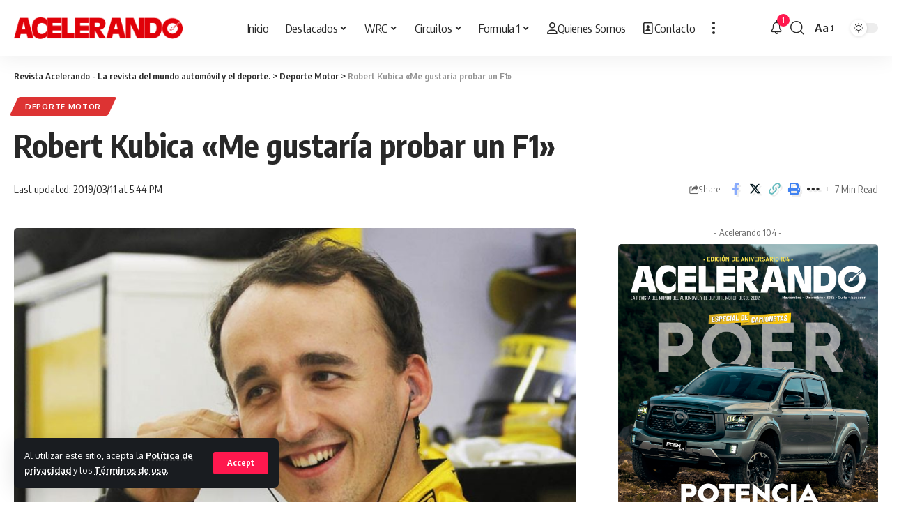

--- FILE ---
content_type: text/html; charset=UTF-8
request_url: https://acelerando.com.ec/robert-kubica-me-gustaria-probar-un-f1/
body_size: 27550
content:
<!DOCTYPE html>
<html lang="es">
<head>
    <meta charset="UTF-8">
    <meta http-equiv="X-UA-Compatible" content="IE=edge">
    <meta name="viewport" content="width=device-width, initial-scale=1">
    <link rel="profile" href="https://gmpg.org/xfn/11">
	<meta name='robots' content='index, follow, max-image-preview:large, max-snippet:-1, max-video-preview:-1' />

	<!-- This site is optimized with the Yoast SEO plugin v26.7 - https://yoast.com/wordpress/plugins/seo/ -->
	<title>Robert Kubica &quot;Me gustaría probar un F1&quot; - Revista Acelerando - La revista del mundo automóvil y el deporte.</title>
	<link rel="canonical" href="https://acelerando.com.ec/robert-kubica-me-gustaria-probar-un-f1/" />
	<meta property="og:locale" content="es_ES" />
	<meta property="og:type" content="article" />
	<meta property="og:title" content="Robert Kubica &quot;Me gustaría probar un F1&quot; - Revista Acelerando - La revista del mundo automóvil y el deporte." />
	<meta property="og:description" content="Ya han pasado seis años del fuerte accidente de rally que sufrió Robert Kubica Ahora, preparado para competir en el Mundial de Resistencia, asegura que le gustaría probar de nuevo un monoplaza de Fórmula 1.»Si lo hago bien, puedo impulsar aún más los prototipos», ha declarado para la versión italiana del portal estadounidense Motorsport.com. Cuando [&hellip;]" />
	<meta property="og:url" content="https://acelerando.com.ec/robert-kubica-me-gustaria-probar-un-f1/" />
	<meta property="og:site_name" content="Revista Acelerando - La revista del mundo automóvil y el deporte." />
	<meta property="article:published_time" content="2019-03-11T16:44:19+00:00" />
	<meta property="og:image" content="https://acelerando.com.ec/wp-content/uploads/2019/03/4cafa21f58b00d9806ade60732bdd038_XL.jpg" />
	<meta property="og:image:width" content="900" />
	<meta property="og:image:height" content="596" />
	<meta property="og:image:type" content="image/jpeg" />
	<meta name="author" content="Autores Acelerando" />
	<meta name="twitter:card" content="summary_large_image" />
	<meta name="twitter:label1" content="Escrito por" />
	<meta name="twitter:data1" content="Autores Acelerando" />
	<meta name="twitter:label2" content="Tiempo de lectura" />
	<meta name="twitter:data2" content="5 minutos" />
	<script type="application/ld+json" class="yoast-schema-graph">{"@context":"https://schema.org","@graph":[{"@type":"Article","@id":"https://acelerando.com.ec/robert-kubica-me-gustaria-probar-un-f1/#article","isPartOf":{"@id":"https://acelerando.com.ec/robert-kubica-me-gustaria-probar-un-f1/"},"author":{"name":"Autores Acelerando","@id":"https://acelerando.com.ec/#/schema/person/838bfc4a734d2a8f2c38a45ca4cd21bf"},"headline":"Robert Kubica «Me gustaría probar un F1»","datePublished":"2019-03-11T16:44:19+00:00","mainEntityOfPage":{"@id":"https://acelerando.com.ec/robert-kubica-me-gustaria-probar-un-f1/"},"wordCount":1045,"commentCount":0,"publisher":{"@id":"https://acelerando.com.ec/#organization"},"image":{"@id":"https://acelerando.com.ec/robert-kubica-me-gustaria-probar-un-f1/#primaryimage"},"thumbnailUrl":"https://acelerando.com.ec/wp-content/uploads/2019/03/4cafa21f58b00d9806ade60732bdd038_XL.jpg","articleSection":["Deporte Motor"],"inLanguage":"es","potentialAction":[{"@type":"CommentAction","name":"Comment","target":["https://acelerando.com.ec/robert-kubica-me-gustaria-probar-un-f1/#respond"]}]},{"@type":"WebPage","@id":"https://acelerando.com.ec/robert-kubica-me-gustaria-probar-un-f1/","url":"https://acelerando.com.ec/robert-kubica-me-gustaria-probar-un-f1/","name":"Robert Kubica \"Me gustaría probar un F1\" - Revista Acelerando - La revista del mundo automóvil y el deporte.","isPartOf":{"@id":"https://acelerando.com.ec/#website"},"primaryImageOfPage":{"@id":"https://acelerando.com.ec/robert-kubica-me-gustaria-probar-un-f1/#primaryimage"},"image":{"@id":"https://acelerando.com.ec/robert-kubica-me-gustaria-probar-un-f1/#primaryimage"},"thumbnailUrl":"https://acelerando.com.ec/wp-content/uploads/2019/03/4cafa21f58b00d9806ade60732bdd038_XL.jpg","datePublished":"2019-03-11T16:44:19+00:00","breadcrumb":{"@id":"https://acelerando.com.ec/robert-kubica-me-gustaria-probar-un-f1/#breadcrumb"},"inLanguage":"es","potentialAction":[{"@type":"ReadAction","target":["https://acelerando.com.ec/robert-kubica-me-gustaria-probar-un-f1/"]}]},{"@type":"ImageObject","inLanguage":"es","@id":"https://acelerando.com.ec/robert-kubica-me-gustaria-probar-un-f1/#primaryimage","url":"https://acelerando.com.ec/wp-content/uploads/2019/03/4cafa21f58b00d9806ade60732bdd038_XL.jpg","contentUrl":"https://acelerando.com.ec/wp-content/uploads/2019/03/4cafa21f58b00d9806ade60732bdd038_XL.jpg","width":900,"height":596},{"@type":"BreadcrumbList","@id":"https://acelerando.com.ec/robert-kubica-me-gustaria-probar-un-f1/#breadcrumb","itemListElement":[{"@type":"ListItem","position":1,"name":"Portada","item":"https://acelerando.com.ec/"},{"@type":"ListItem","position":2,"name":"Robert Kubica «Me gustaría probar un F1»"}]},{"@type":"WebSite","@id":"https://acelerando.com.ec/#website","url":"https://acelerando.com.ec/","name":"Revista Acelerando - La revista del mundo automóvil y el deporte.","description":"La revista del mundo del automóvil y el deporte motor desde 2002. Información de lanzamientos de nuevos autos, pruebas de manejo.","publisher":{"@id":"https://acelerando.com.ec/#organization"},"potentialAction":[{"@type":"SearchAction","target":{"@type":"EntryPoint","urlTemplate":"https://acelerando.com.ec/?s={search_term_string}"},"query-input":{"@type":"PropertyValueSpecification","valueRequired":true,"valueName":"search_term_string"}}],"inLanguage":"es"},{"@type":"Organization","@id":"https://acelerando.com.ec/#organization","name":"Revista Acelerando - La revista del mundo automóvil y el deporte.","url":"https://acelerando.com.ec/","logo":{"@type":"ImageObject","inLanguage":"es","@id":"https://acelerando.com.ec/#/schema/logo/image/","url":"https://acelerando.com.ec/wp-content/uploads/2023/12/ACELERANDO-LOGO-COMPLETO-01.png","contentUrl":"https://acelerando.com.ec/wp-content/uploads/2023/12/ACELERANDO-LOGO-COMPLETO-01.png","width":4647,"height":809,"caption":"Revista Acelerando - La revista del mundo automóvil y el deporte."},"image":{"@id":"https://acelerando.com.ec/#/schema/logo/image/"}},{"@type":"Person","@id":"https://acelerando.com.ec/#/schema/person/838bfc4a734d2a8f2c38a45ca4cd21bf","name":"Autores Acelerando","image":{"@type":"ImageObject","inLanguage":"es","@id":"https://acelerando.com.ec/#/schema/person/image/","url":"https://secure.gravatar.com/avatar/228e6d3698b3e96fb233282c054f1b19c1d9158f82c7cb10d6a39bbc4ddb3aea?s=96&d=mm&r=g","contentUrl":"https://secure.gravatar.com/avatar/228e6d3698b3e96fb233282c054f1b19c1d9158f82c7cb10d6a39bbc4ddb3aea?s=96&d=mm&r=g","caption":"Autores Acelerando"},"sameAs":["https://acelerando.com.ec"],"url":"https://acelerando.com.ec/author/revistaacelerando2023/"}]}</script>
	<!-- / Yoast SEO plugin. -->


<link rel='dns-prefetch' href='//cdn.jsdelivr.net' />
<link rel="alternate" type="application/rss+xml" title="Revista Acelerando - La revista del mundo automóvil y el deporte. &raquo; Feed" href="https://acelerando.com.ec/feed/" />
<link rel="alternate" type="application/rss+xml" title="Revista Acelerando - La revista del mundo automóvil y el deporte. &raquo; Feed de los comentarios" href="https://acelerando.com.ec/comments/feed/" />
<link rel="alternate" type="application/rss+xml" title="Revista Acelerando - La revista del mundo automóvil y el deporte. &raquo; Comentario Robert Kubica «Me gustaría probar un F1» del feed" href="https://acelerando.com.ec/robert-kubica-me-gustaria-probar-un-f1/feed/" />
<link rel="alternate" title="oEmbed (JSON)" type="application/json+oembed" href="https://acelerando.com.ec/wp-json/oembed/1.0/embed?url=https%3A%2F%2Facelerando.com.ec%2Frobert-kubica-me-gustaria-probar-un-f1%2F" />
<link rel="alternate" title="oEmbed (XML)" type="text/xml+oembed" href="https://acelerando.com.ec/wp-json/oembed/1.0/embed?url=https%3A%2F%2Facelerando.com.ec%2Frobert-kubica-me-gustaria-probar-un-f1%2F&#038;format=xml" />
			<link rel="pingback" href="https://acelerando.com.ec/xmlrpc.php"/>
		<script type="application/ld+json">{"@context":"https://schema.org","@type":"Organization","legalName":"Revista Acelerando - La revista del mundo autom\u00f3vil y el deporte.","url":"https://acelerando.com.ec/","sameAs":["https://www.facebook.com/AcelerandoEcu/","https://twitter.com/acelerandoecu","https://www.instagram.com/acelerandoecu/","https://www.youtube.com/@acelerandoec"]}</script>
<style id='wp-img-auto-sizes-contain-inline-css'>
img:is([sizes=auto i],[sizes^="auto," i]){contain-intrinsic-size:3000px 1500px}
/*# sourceURL=wp-img-auto-sizes-contain-inline-css */
</style>

<link rel='stylesheet' id='bae-main-css' href='https://acelerando.com.ec/wp-content/plugins/document-embedder-addons-for-elementor/admin/assets/css/main.css?ver=6.9' media='all' />
<style id='wp-emoji-styles-inline-css'>

	img.wp-smiley, img.emoji {
		display: inline !important;
		border: none !important;
		box-shadow: none !important;
		height: 1em !important;
		width: 1em !important;
		margin: 0 0.07em !important;
		vertical-align: -0.1em !important;
		background: none !important;
		padding: 0 !important;
	}
/*# sourceURL=wp-emoji-styles-inline-css */
</style>
<link rel='stylesheet' id='wp-block-library-css' href='https://acelerando.com.ec/wp-includes/css/dist/block-library/style.min.css?ver=6.9' media='all' />
<style id='classic-theme-styles-inline-css'>
/*! This file is auto-generated */
.wp-block-button__link{color:#fff;background-color:#32373c;border-radius:9999px;box-shadow:none;text-decoration:none;padding:calc(.667em + 2px) calc(1.333em + 2px);font-size:1.125em}.wp-block-file__button{background:#32373c;color:#fff;text-decoration:none}
/*# sourceURL=/wp-includes/css/classic-themes.min.css */
</style>
<style id='global-styles-inline-css'>
:root{--wp--preset--aspect-ratio--square: 1;--wp--preset--aspect-ratio--4-3: 4/3;--wp--preset--aspect-ratio--3-4: 3/4;--wp--preset--aspect-ratio--3-2: 3/2;--wp--preset--aspect-ratio--2-3: 2/3;--wp--preset--aspect-ratio--16-9: 16/9;--wp--preset--aspect-ratio--9-16: 9/16;--wp--preset--color--black: #000000;--wp--preset--color--cyan-bluish-gray: #abb8c3;--wp--preset--color--white: #ffffff;--wp--preset--color--pale-pink: #f78da7;--wp--preset--color--vivid-red: #cf2e2e;--wp--preset--color--luminous-vivid-orange: #ff6900;--wp--preset--color--luminous-vivid-amber: #fcb900;--wp--preset--color--light-green-cyan: #7bdcb5;--wp--preset--color--vivid-green-cyan: #00d084;--wp--preset--color--pale-cyan-blue: #8ed1fc;--wp--preset--color--vivid-cyan-blue: #0693e3;--wp--preset--color--vivid-purple: #9b51e0;--wp--preset--gradient--vivid-cyan-blue-to-vivid-purple: linear-gradient(135deg,rgb(6,147,227) 0%,rgb(155,81,224) 100%);--wp--preset--gradient--light-green-cyan-to-vivid-green-cyan: linear-gradient(135deg,rgb(122,220,180) 0%,rgb(0,208,130) 100%);--wp--preset--gradient--luminous-vivid-amber-to-luminous-vivid-orange: linear-gradient(135deg,rgb(252,185,0) 0%,rgb(255,105,0) 100%);--wp--preset--gradient--luminous-vivid-orange-to-vivid-red: linear-gradient(135deg,rgb(255,105,0) 0%,rgb(207,46,46) 100%);--wp--preset--gradient--very-light-gray-to-cyan-bluish-gray: linear-gradient(135deg,rgb(238,238,238) 0%,rgb(169,184,195) 100%);--wp--preset--gradient--cool-to-warm-spectrum: linear-gradient(135deg,rgb(74,234,220) 0%,rgb(151,120,209) 20%,rgb(207,42,186) 40%,rgb(238,44,130) 60%,rgb(251,105,98) 80%,rgb(254,248,76) 100%);--wp--preset--gradient--blush-light-purple: linear-gradient(135deg,rgb(255,206,236) 0%,rgb(152,150,240) 100%);--wp--preset--gradient--blush-bordeaux: linear-gradient(135deg,rgb(254,205,165) 0%,rgb(254,45,45) 50%,rgb(107,0,62) 100%);--wp--preset--gradient--luminous-dusk: linear-gradient(135deg,rgb(255,203,112) 0%,rgb(199,81,192) 50%,rgb(65,88,208) 100%);--wp--preset--gradient--pale-ocean: linear-gradient(135deg,rgb(255,245,203) 0%,rgb(182,227,212) 50%,rgb(51,167,181) 100%);--wp--preset--gradient--electric-grass: linear-gradient(135deg,rgb(202,248,128) 0%,rgb(113,206,126) 100%);--wp--preset--gradient--midnight: linear-gradient(135deg,rgb(2,3,129) 0%,rgb(40,116,252) 100%);--wp--preset--font-size--small: 13px;--wp--preset--font-size--medium: 20px;--wp--preset--font-size--large: 36px;--wp--preset--font-size--x-large: 42px;--wp--preset--spacing--20: 0.44rem;--wp--preset--spacing--30: 0.67rem;--wp--preset--spacing--40: 1rem;--wp--preset--spacing--50: 1.5rem;--wp--preset--spacing--60: 2.25rem;--wp--preset--spacing--70: 3.38rem;--wp--preset--spacing--80: 5.06rem;--wp--preset--shadow--natural: 6px 6px 9px rgba(0, 0, 0, 0.2);--wp--preset--shadow--deep: 12px 12px 50px rgba(0, 0, 0, 0.4);--wp--preset--shadow--sharp: 6px 6px 0px rgba(0, 0, 0, 0.2);--wp--preset--shadow--outlined: 6px 6px 0px -3px rgb(255, 255, 255), 6px 6px rgb(0, 0, 0);--wp--preset--shadow--crisp: 6px 6px 0px rgb(0, 0, 0);}:where(.is-layout-flex){gap: 0.5em;}:where(.is-layout-grid){gap: 0.5em;}body .is-layout-flex{display: flex;}.is-layout-flex{flex-wrap: wrap;align-items: center;}.is-layout-flex > :is(*, div){margin: 0;}body .is-layout-grid{display: grid;}.is-layout-grid > :is(*, div){margin: 0;}:where(.wp-block-columns.is-layout-flex){gap: 2em;}:where(.wp-block-columns.is-layout-grid){gap: 2em;}:where(.wp-block-post-template.is-layout-flex){gap: 1.25em;}:where(.wp-block-post-template.is-layout-grid){gap: 1.25em;}.has-black-color{color: var(--wp--preset--color--black) !important;}.has-cyan-bluish-gray-color{color: var(--wp--preset--color--cyan-bluish-gray) !important;}.has-white-color{color: var(--wp--preset--color--white) !important;}.has-pale-pink-color{color: var(--wp--preset--color--pale-pink) !important;}.has-vivid-red-color{color: var(--wp--preset--color--vivid-red) !important;}.has-luminous-vivid-orange-color{color: var(--wp--preset--color--luminous-vivid-orange) !important;}.has-luminous-vivid-amber-color{color: var(--wp--preset--color--luminous-vivid-amber) !important;}.has-light-green-cyan-color{color: var(--wp--preset--color--light-green-cyan) !important;}.has-vivid-green-cyan-color{color: var(--wp--preset--color--vivid-green-cyan) !important;}.has-pale-cyan-blue-color{color: var(--wp--preset--color--pale-cyan-blue) !important;}.has-vivid-cyan-blue-color{color: var(--wp--preset--color--vivid-cyan-blue) !important;}.has-vivid-purple-color{color: var(--wp--preset--color--vivid-purple) !important;}.has-black-background-color{background-color: var(--wp--preset--color--black) !important;}.has-cyan-bluish-gray-background-color{background-color: var(--wp--preset--color--cyan-bluish-gray) !important;}.has-white-background-color{background-color: var(--wp--preset--color--white) !important;}.has-pale-pink-background-color{background-color: var(--wp--preset--color--pale-pink) !important;}.has-vivid-red-background-color{background-color: var(--wp--preset--color--vivid-red) !important;}.has-luminous-vivid-orange-background-color{background-color: var(--wp--preset--color--luminous-vivid-orange) !important;}.has-luminous-vivid-amber-background-color{background-color: var(--wp--preset--color--luminous-vivid-amber) !important;}.has-light-green-cyan-background-color{background-color: var(--wp--preset--color--light-green-cyan) !important;}.has-vivid-green-cyan-background-color{background-color: var(--wp--preset--color--vivid-green-cyan) !important;}.has-pale-cyan-blue-background-color{background-color: var(--wp--preset--color--pale-cyan-blue) !important;}.has-vivid-cyan-blue-background-color{background-color: var(--wp--preset--color--vivid-cyan-blue) !important;}.has-vivid-purple-background-color{background-color: var(--wp--preset--color--vivid-purple) !important;}.has-black-border-color{border-color: var(--wp--preset--color--black) !important;}.has-cyan-bluish-gray-border-color{border-color: var(--wp--preset--color--cyan-bluish-gray) !important;}.has-white-border-color{border-color: var(--wp--preset--color--white) !important;}.has-pale-pink-border-color{border-color: var(--wp--preset--color--pale-pink) !important;}.has-vivid-red-border-color{border-color: var(--wp--preset--color--vivid-red) !important;}.has-luminous-vivid-orange-border-color{border-color: var(--wp--preset--color--luminous-vivid-orange) !important;}.has-luminous-vivid-amber-border-color{border-color: var(--wp--preset--color--luminous-vivid-amber) !important;}.has-light-green-cyan-border-color{border-color: var(--wp--preset--color--light-green-cyan) !important;}.has-vivid-green-cyan-border-color{border-color: var(--wp--preset--color--vivid-green-cyan) !important;}.has-pale-cyan-blue-border-color{border-color: var(--wp--preset--color--pale-cyan-blue) !important;}.has-vivid-cyan-blue-border-color{border-color: var(--wp--preset--color--vivid-cyan-blue) !important;}.has-vivid-purple-border-color{border-color: var(--wp--preset--color--vivid-purple) !important;}.has-vivid-cyan-blue-to-vivid-purple-gradient-background{background: var(--wp--preset--gradient--vivid-cyan-blue-to-vivid-purple) !important;}.has-light-green-cyan-to-vivid-green-cyan-gradient-background{background: var(--wp--preset--gradient--light-green-cyan-to-vivid-green-cyan) !important;}.has-luminous-vivid-amber-to-luminous-vivid-orange-gradient-background{background: var(--wp--preset--gradient--luminous-vivid-amber-to-luminous-vivid-orange) !important;}.has-luminous-vivid-orange-to-vivid-red-gradient-background{background: var(--wp--preset--gradient--luminous-vivid-orange-to-vivid-red) !important;}.has-very-light-gray-to-cyan-bluish-gray-gradient-background{background: var(--wp--preset--gradient--very-light-gray-to-cyan-bluish-gray) !important;}.has-cool-to-warm-spectrum-gradient-background{background: var(--wp--preset--gradient--cool-to-warm-spectrum) !important;}.has-blush-light-purple-gradient-background{background: var(--wp--preset--gradient--blush-light-purple) !important;}.has-blush-bordeaux-gradient-background{background: var(--wp--preset--gradient--blush-bordeaux) !important;}.has-luminous-dusk-gradient-background{background: var(--wp--preset--gradient--luminous-dusk) !important;}.has-pale-ocean-gradient-background{background: var(--wp--preset--gradient--pale-ocean) !important;}.has-electric-grass-gradient-background{background: var(--wp--preset--gradient--electric-grass) !important;}.has-midnight-gradient-background{background: var(--wp--preset--gradient--midnight) !important;}.has-small-font-size{font-size: var(--wp--preset--font-size--small) !important;}.has-medium-font-size{font-size: var(--wp--preset--font-size--medium) !important;}.has-large-font-size{font-size: var(--wp--preset--font-size--large) !important;}.has-x-large-font-size{font-size: var(--wp--preset--font-size--x-large) !important;}
:where(.wp-block-post-template.is-layout-flex){gap: 1.25em;}:where(.wp-block-post-template.is-layout-grid){gap: 1.25em;}
:where(.wp-block-term-template.is-layout-flex){gap: 1.25em;}:where(.wp-block-term-template.is-layout-grid){gap: 1.25em;}
:where(.wp-block-columns.is-layout-flex){gap: 2em;}:where(.wp-block-columns.is-layout-grid){gap: 2em;}
:root :where(.wp-block-pullquote){font-size: 1.5em;line-height: 1.6;}
/*# sourceURL=global-styles-inline-css */
</style>
<link rel='stylesheet' id='foxiz-elements-css' href='https://acelerando.com.ec/wp-content/plugins/foxiz-core/lib/foxiz-elements/public/style.css?ver=2.0' media='all' />
<link rel='stylesheet' id='dearflip-css-css' href='https://cdn.jsdelivr.net/npm/@dearhive/dearflip-jquery-flipbook@1.7.3/dflip/css/dflip.min.css?ver=1.7.3' media='all' />
<link rel='stylesheet' id='font-awesome-css' href='https://acelerando.com.ec/wp-content/themes/foxiz/assets/css/font-awesome.css?ver=6.1.1' media='all' />
<link rel='stylesheet' id='foxiz-font-css' href='//fonts.googleapis.com/css?family=Oxygen%3A400%2C700%7CEncode+Sans+Condensed%3A400%2C500%2C600%2C700%2C800&#038;display=swap&#038;ver=2.1.5' media='all' />
<link rel='stylesheet' id='foxiz-main-css' href='https://acelerando.com.ec/wp-content/themes/foxiz/assets/css/main.css?ver=2.1.5' media='all' />
<link rel='stylesheet' id='foxiz-podcast-css' href='https://acelerando.com.ec/wp-content/themes/foxiz/assets/css/podcast.css?ver=2.1.5' media='all' />
<link rel='stylesheet' id='foxiz-print-css' href='https://acelerando.com.ec/wp-content/themes/foxiz/assets/css/print.css?ver=2.1.5' media='all' />
<link rel='stylesheet' id='foxiz-style-css' href='https://acelerando.com.ec/wp-content/themes/foxiz-child/style.css?ver=2.1.5' media='all' />
<style id='foxiz-style-inline-css'>
.is-hd-1, .is-hd-2, .is-hd-3 {--nav-height :80px;}[data-theme="dark"].is-hd-4 {--nav-bg: #191c20;--nav-bg-from: #191c20;--nav-bg-to: #191c20;}.p-category {--cat-highlight : #dd3333;--cat-highlight-90 : #dd3333e6;--cat-fcolor : #ffffff;}.p-category.category-id-86, .meta-category .category-86 {--cat-highlight : #8d80ff;--cat-highlight-90 : #8d80ffe6;}.category-86 .blog-content {--heading-sub-color : #8d80ff;}.is-cbox-86 {--cbox-bg : #8d80ffe6;}:root {--max-width-wo-sb : 860px;--top-site-bg :#0e0f12;--hyperlink-line-color :var(--g-color);}[data-theme="dark"], .light-scheme {--top-site-bg :#0e0f12;}.search-header:before { background-repeat : no-repeat;background-size : cover;background-image : url(https://foxiz.themeruby.com/default/wp-content/uploads/sites/2/2021/09/search-bg.jpg);background-attachment : scroll;background-position : center center;}[data-theme="dark"] .search-header:before { background-repeat : no-repeat;background-size : cover;background-image : url(https://foxiz.themeruby.com/default/wp-content/uploads/sites/2/2021/09/search-bgd.jpg);background-attachment : scroll;background-position : center center;}.footer-has-bg { background-color : #00000007;}[data-theme="dark"] .footer-has-bg { background-color : #16181c;}.top-site-ad .ad-image { max-width: 1500px; }.yes-hd-transparent .top-site-ad {--top-site-bg :#0e0f12;}#amp-mobile-version-switcher { display: none; }
/*# sourceURL=foxiz-style-inline-css */
</style>
<script src="https://acelerando.com.ec/wp-includes/js/jquery/jquery.min.js?ver=3.7.1" id="jquery-core-js"></script>
<script src="https://acelerando.com.ec/wp-includes/js/jquery/jquery-migrate.min.js?ver=3.4.1" id="jquery-migrate-js"></script>
<script src="https://acelerando.com.ec/wp-content/themes/foxiz/assets/js/highlight-share.js?ver=1" id="highlight-share-js"></script>
<link rel="https://api.w.org/" href="https://acelerando.com.ec/wp-json/" /><link rel="alternate" title="JSON" type="application/json" href="https://acelerando.com.ec/wp-json/wp/v2/posts/5683" /><link rel="EditURI" type="application/rsd+xml" title="RSD" href="https://acelerando.com.ec/xmlrpc.php?rsd" />
<meta name="generator" content="WordPress 6.9" />
<link rel='shortlink' href='https://acelerando.com.ec/?p=5683' />
<!-- start Simple Custom CSS and JS -->
<!-- Google tag (gtag.js) -->
<script async src="https://www.googletagmanager.com/gtag/js?id=G-9TJNJFM7XJ"></script>
<script>
  window.dataLayer = window.dataLayer || [];
  function gtag(){dataLayer.push(arguments);}
  gtag('js', new Date());

  gtag('config', 'G-9TJNJFM7XJ');
</script>
<!-- end Simple Custom CSS and JS -->
<meta name="generator" content="Elementor 3.34.1; features: e_font_icon_svg, additional_custom_breakpoints; settings: css_print_method-external, google_font-enabled, font_display-swap">
<script type="application/ld+json">{"@context":"https://schema.org","@type":"WebSite","@id":"https://acelerando.com.ec/#website","url":"https://acelerando.com.ec/","name":"Revista Acelerando - La revista del mundo autom\u00f3vil y el deporte.","potentialAction":{"@type":"SearchAction","target":"https://acelerando.com.ec/?s={search_term_string}","query-input":"required name=search_term_string"}}</script>
			<style>
				.e-con.e-parent:nth-of-type(n+4):not(.e-lazyloaded):not(.e-no-lazyload),
				.e-con.e-parent:nth-of-type(n+4):not(.e-lazyloaded):not(.e-no-lazyload) * {
					background-image: none !important;
				}
				@media screen and (max-height: 1024px) {
					.e-con.e-parent:nth-of-type(n+3):not(.e-lazyloaded):not(.e-no-lazyload),
					.e-con.e-parent:nth-of-type(n+3):not(.e-lazyloaded):not(.e-no-lazyload) * {
						background-image: none !important;
					}
				}
				@media screen and (max-height: 640px) {
					.e-con.e-parent:nth-of-type(n+2):not(.e-lazyloaded):not(.e-no-lazyload),
					.e-con.e-parent:nth-of-type(n+2):not(.e-lazyloaded):not(.e-no-lazyload) * {
						background-image: none !important;
					}
				}
			</style>
						<meta property="og:title" content="Robert Kubica «Me gustaría probar un F1»"/>
			<meta property="og:url" content="https://acelerando.com.ec/robert-kubica-me-gustaria-probar-un-f1/"/>
			<meta property="og:site_name" content="Revista Acelerando &#8211; La revista del mundo automóvil y el deporte."/>
							<meta property="og:image" content="https://acelerando.com.ec/wp-content/uploads/2019/03/4cafa21f58b00d9806ade60732bdd038_XL.jpg"/>
							<meta property="og:type" content="article"/>
				<meta property="article:published_time" content="2019-03-11T17:44:19+00:00"/>
				<meta property="article:modified_time" content="2019-03-11T17:44:19+00:00"/>
				<meta name="author" content="Autores Acelerando"/>
				<meta name="twitter:card" content="summary_large_image"/>
				<meta name="twitter:creator" content="@Revista Acelerando - La revista del mundo automóvil y el deporte."/>
				<meta name="twitter:label1" content="Written by"/>
				<meta name="twitter:data1" content="Autores Acelerando"/>
								<meta name="twitter:label2" content="Est. reading time"/>
				<meta name="twitter:data2" content="7 minutes"/>
			<script type="application/ld+json">{"@context":"http://schema.org","@type":"BreadcrumbList","itemListElement":[{"@type":"ListItem","position":3,"item":{"@id":"https://acelerando.com.ec/robert-kubica-me-gustaria-probar-un-f1/","name":"Robert Kubica «Me gustaría probar un F1»"}},{"@type":"ListItem","position":2,"item":{"@id":"https://acelerando.com.ec/category/deporte-motor/","name":"Deporte Motor"}},{"@type":"ListItem","position":1,"item":{"@id":"https://acelerando.com.ec","name":"Revista Acelerando - La revista del mundo automóvil y el deporte."}}]}</script>
<link rel="icon" href="https://acelerando.com.ec/wp-content/uploads/2023/12/favicon-acelerando.png" sizes="32x32" />
<link rel="icon" href="https://acelerando.com.ec/wp-content/uploads/2023/12/favicon-acelerando.png" sizes="192x192" />
<link rel="apple-touch-icon" href="https://acelerando.com.ec/wp-content/uploads/2023/12/favicon-acelerando.png" />
<meta name="msapplication-TileImage" content="https://acelerando.com.ec/wp-content/uploads/2023/12/favicon-acelerando.png" />
</head><script async src="https://pagead2.googlesyndication.com/pagead/js/adsbygoogle.js?client=ca-pub-6926606300398763"
     crossorigin="anonymous"></script></head>		<style id="wp-custom-css">
			.menu-item a > span {
    font-size: inherit;
    font-weight: 100;
    font-style: inherit;
    position: relative;
    display: inline-flex;
    align-items: center;
    letter-spacing: inherit;
    column-gap: .3em;
}
.meta-avatar, .meta-avatar + span {
    --meta-width: auto;
    display: none;
}

.meta-author, .meta-bold, .meta-bookmark {
    color: var(--meta-b-fcolor, var(--body-fcolor));
    display: none;
}

.elementor-1216 .elementor-element.elementor-element-9219dd3 .elementor-column-gap-custom .elementor-column>.elementor-element-populated {
    padding: 20px;
    display: none;
}

.footer-col .widget_nav_menu a>span {
    font-size: 15px;
}		</style>
		</head>
<body class="wp-singular post-template-default single single-post postid-5683 single-format-standard wp-custom-logo wp-embed-responsive wp-theme-foxiz wp-child-theme-foxiz-child personalized-all elementor-default elementor-kit-8 menu-ani-1 hover-ani-1 btn-ani-1 is-rm-1 is-hd-3 is-standard-1 is-mstick yes-tstick is-backtop none-m-backtop is-mstick is-smart-sticky" data-theme="default">
<div class="site-outer">
	        <div id="site-header" class="header-wrap rb-section header-set-1 header-3 header-wrapper style-shadow has-quick-menu">
			<aside id="rb-privacy" class="privacy-bar privacy-left"><div class="privacy-inner"><div class="privacy-content">Al utilizar este sitio, acepta la <a href="#">Política de privacidad</a> y los <a href="#">Términos de uso</a>.</div><div class="privacy-dismiss"><a id="privacy-trigger" href="#" class="privacy-dismiss-btn is-btn"><span>Accept</span></a></div></div></aside>		<div class="reading-indicator"><span id="reading-progress"></span></div>
		            <div id="navbar-outer" class="navbar-outer">
                <div id="sticky-holder" class="sticky-holder">
                    <div class="navbar-wrap">
                        <div class="rb-container edge-padding">
                            <div class="navbar-inner">
                                <div class="navbar-left">
											<div class="logo-wrap is-image-logo site-branding">
			<a href="https://acelerando.com.ec/" class="logo" title="Revista Acelerando - La revista del mundo automóvil y el deporte.">
				<img fetchpriority="high" class="logo-default" data-mode="default" height="180" width="544" src="https://acelerando.com.ec/wp-content/uploads/2023/12/loco-acelerando-color-2023.png" alt="Revista Acelerando - La revista del mundo automóvil y el deporte." decoding="async" loading="eager"><img class="logo-dark" data-mode="dark" height="180" width="544" src="https://acelerando.com.ec/wp-content/uploads/2023/12/logo-acelerando-blanco-2023.webp" alt="Revista Acelerando - La revista del mundo automóvil y el deporte." decoding="async" loading="eager">			</a>
		</div>
		                                </div>
                                <div class="navbar-center">
											<nav id="site-navigation" class="main-menu-wrap" aria-label="main menu"><ul id="menu-main" class="main-menu rb-menu large-menu" itemscope itemtype="https://www.schema.org/SiteNavigationElement"><li id="menu-item-24404" class="menu-item menu-item-type-post_type menu-item-object-page menu-item-home menu-item-24404"><a href="https://acelerando.com.ec/"><span>Inicio</span></a></li>
<li id="menu-item-24494" class="menu-item menu-item-type-taxonomy menu-item-object-category menu-item-24494 menu-item-has-children menu-has-child-mega is-child-wide"><a href="https://acelerando.com.ec/category/destacado/"><span>Destacados</span></a><div class="mega-dropdown is-mega-category" ><div class="rb-container edge-padding"><div class="mega-dropdown-inner"><div class="mega-header mega-header-fw"><span class="h4">Destacados</span><a class="mega-link is-meta" href="https://acelerando.com.ec/category/destacado/"><span>Show More</span><i class="rbi rbi-cright" aria-hidden="true"></i></a></div><div id="mega-listing-24494" class="block-wrap block-small block-grid block-grid-small-1 rb-columns rb-col-5 is-gap-10 meta-s-default"><div class="block-inner">		<div class="p-wrap p-grid p-grid-small-1" data-pid="29291">
				<div class="feat-holder overlay-text">
						<div class="p-featured">
					<a class="p-flink" href="https://acelerando.com.ec/renault-ecuador-un-ano-de-crecimiento-y-transformacion-con-vision-humana/" title="Renault Ecuador: Un año de crecimiento y transformación con visión humana">
			<img loading="lazy" width="330" height="220" src="https://acelerando.com.ec/wp-content/uploads/2026/01/RENAULT-CRECIMIENTO-2025-2-330x220.jpg" class="featured-img wp-post-image" alt="" loading="lazy" decoding="async" />		</a>
				</div>
				</div>
				<div class="p-content">
			<span class="entry-title h4">		<a class="p-url" href="https://acelerando.com.ec/renault-ecuador-un-ano-de-crecimiento-y-transformacion-con-vision-humana/" rel="bookmark">Renault Ecuador: Un año de crecimiento y transformación con visión humana</a></span>			<div class="p-meta">
				<div class="meta-inner is-meta">
					<span class="meta-el meta-date">
				<time class="date published" datetime="2026-01-15T22:07:53+00:00">enero 15, 2026</time>
		</span>				</div>
							</div>
				</div>
				</div>
			<div class="p-wrap p-grid p-grid-small-1" data-pid="29286">
				<div class="feat-holder overlay-text">
						<div class="p-featured">
					<a class="p-flink" href="https://acelerando.com.ec/volkswagen-recomienda-revision-tecnica-preventiva-al-inicio-del-ano/" title="Volkswagen recomienda revisión técnica preventiva al inicio del año">
			<img loading="lazy" width="330" height="220" src="https://acelerando.com.ec/wp-content/uploads/2026/01/MANTENIMIENTO-PREVENTIVO-INICIO-DE-ANO-VW-2-330x220.jpg" class="featured-img wp-post-image" alt="" loading="lazy" decoding="async" />		</a>
				</div>
				</div>
				<div class="p-content">
			<span class="entry-title h4">		<a class="p-url" href="https://acelerando.com.ec/volkswagen-recomienda-revision-tecnica-preventiva-al-inicio-del-ano/" rel="bookmark">Volkswagen recomienda revisión técnica preventiva al inicio del año</a></span>			<div class="p-meta">
				<div class="meta-inner is-meta">
					<span class="meta-el meta-date">
				<time class="date published" datetime="2026-01-13T15:52:03+00:00">enero 13, 2026</time>
		</span>				</div>
							</div>
				</div>
				</div>
			<div class="p-wrap p-grid p-grid-small-1" data-pid="29283">
				<div class="feat-holder overlay-text">
						<div class="p-featured">
					<a class="p-flink" href="https://acelerando.com.ec/teojama-comercial-mantiene-certificacion-iso-90012015-tras-auditoria-externa/" title="Teojama Comercial mantiene certificación ISO 9001:2015 tras auditoría externa">
			<img loading="lazy" width="330" height="220" src="https://acelerando.com.ec/wp-content/uploads/2026/01/TEOJAMA-COMERCIAL-CERTIFICACION-9001-2015-330x220.jpg" class="featured-img wp-post-image" alt="" loading="lazy" decoding="async" />		</a>
				</div>
				</div>
				<div class="p-content">
			<span class="entry-title h4">		<a class="p-url" href="https://acelerando.com.ec/teojama-comercial-mantiene-certificacion-iso-90012015-tras-auditoria-externa/" rel="bookmark">Teojama Comercial mantiene certificación ISO 9001:2015 tras auditoría externa</a></span>			<div class="p-meta">
				<div class="meta-inner is-meta">
					<span class="meta-el meta-date">
				<time class="date published" datetime="2026-01-13T15:32:32+00:00">enero 13, 2026</time>
		</span>				</div>
							</div>
				</div>
				</div>
			<div class="p-wrap p-grid p-grid-small-1" data-pid="29280">
				<div class="feat-holder overlay-text">
						<div class="p-featured">
					<a class="p-flink" href="https://acelerando.com.ec/la-isuzu-pickup-truck-como-opcion-para-condiciones-de-lluvia-y-terreno-complicado/" title="La Isuzu Pickup Truck como opción para condiciones de lluvia y terreno complicado">
			<img loading="lazy" width="330" height="220" src="https://acelerando.com.ec/wp-content/uploads/2026/01/ISUZU-PICKUP-TRUCK-LLUVIAS-2026-330x220.jpg" class="featured-img wp-post-image" alt="" loading="lazy" decoding="async" />		</a>
				</div>
				</div>
				<div class="p-content">
			<span class="entry-title h4">		<a class="p-url" href="https://acelerando.com.ec/la-isuzu-pickup-truck-como-opcion-para-condiciones-de-lluvia-y-terreno-complicado/" rel="bookmark">La Isuzu Pickup Truck como opción para condiciones de lluvia y terreno complicado</a></span>			<div class="p-meta">
				<div class="meta-inner is-meta">
					<span class="meta-el meta-date">
				<time class="date published" datetime="2026-01-13T15:23:37+00:00">enero 13, 2026</time>
		</span>				</div>
							</div>
				</div>
				</div>
			<div class="p-wrap p-grid p-grid-small-1" data-pid="29275">
				<div class="feat-holder overlay-text">
						<div class="p-featured">
					<a class="p-flink" href="https://acelerando.com.ec/el-equipo-nissan-de-formula-e-vuelve-al-podio-en-la-ciudad-de-mexico/" title="El equipo Nissan de Fórmula E vuelve al podio en la Ciudad de México">
			<img loading="lazy" width="330" height="220" src="https://acelerando.com.ec/wp-content/uploads/2026/01/NISSAN-FORMULA-E-MEXICO-2026-3-330x220.jpg" class="featured-img wp-post-image" alt="" loading="lazy" decoding="async" />		</a>
				</div>
				</div>
				<div class="p-content">
			<span class="entry-title h4">		<a class="p-url" href="https://acelerando.com.ec/el-equipo-nissan-de-formula-e-vuelve-al-podio-en-la-ciudad-de-mexico/" rel="bookmark">El equipo Nissan de Fórmula E vuelve al podio en la Ciudad de México</a></span>			<div class="p-meta">
				<div class="meta-inner is-meta">
					<span class="meta-el meta-date">
				<time class="date published" datetime="2026-01-13T15:15:41+00:00">enero 13, 2026</time>
		</span>				</div>
							</div>
				</div>
				</div>
	</div></div></div></div></div></li>
<li id="menu-item-24265" class="menu-item menu-item-type-taxonomy menu-item-object-category menu-item-24265 menu-item-has-children menu-has-child-mega is-child-wide"><a href="https://acelerando.com.ec/category/wrc/"><span>WRC</span></a><div class="mega-dropdown is-mega-category" ><div class="rb-container edge-padding"><div class="mega-dropdown-inner"><div class="mega-header mega-header-fw"><span class="h4">WRC</span><a class="mega-link is-meta" href="https://acelerando.com.ec/category/wrc/"><span>Show More</span><i class="rbi rbi-cright" aria-hidden="true"></i></a></div><div id="mega-listing-24265" class="block-wrap block-small block-grid block-grid-small-1 rb-columns rb-col-5 is-gap-10 meta-s-default"><div class="block-inner">		<div class="p-wrap p-grid p-grid-small-1" data-pid="29108">
				<div class="feat-holder overlay-text">
						<div class="p-featured">
					<a class="p-flink" href="https://acelerando.com.ec/ogier-se-corono-9-veces-campeon-del-wrc/" title="Ogier se coronó 9 veces campeón del WRC">
			<img loading="lazy" width="330" height="220" src="https://acelerando.com.ec/wp-content/uploads/2025/12/OGIER-CAMPEON-WRC-2025-330x220.jpeg" class="featured-img wp-post-image" alt="" loading="lazy" decoding="async" />		</a>
				</div>
				</div>
				<div class="p-content">
			<span class="entry-title h4">		<a class="p-url" href="https://acelerando.com.ec/ogier-se-corono-9-veces-campeon-del-wrc/" rel="bookmark">Ogier se coronó 9 veces campeón del WRC</a></span>			<div class="p-meta">
				<div class="meta-inner is-meta">
					<span class="meta-el meta-date">
				<time class="date published" datetime="2025-12-01T16:00:34+00:00">diciembre 1, 2025</time>
		</span>				</div>
							</div>
				</div>
				</div>
			<div class="p-wrap p-grid p-grid-small-1" data-pid="28691">
				<div class="feat-holder overlay-text">
						<div class="p-featured">
					<a class="p-flink" href="https://acelerando.com.ec/dos-equipos-ecuatorianos-estaran-en-el-wrc-de-chile-2025/" title="Dos equipos ecuatorianos estarán en el WRC de Chile 2025">
			<img loading="lazy" width="330" height="220" src="https://acelerando.com.ec/wp-content/uploads/2025/09/ECUATORIANOS-RALLY-CHILE-2025-3-330x220.jpg" class="featured-img wp-post-image" alt="" loading="lazy" decoding="async" />		</a>
				</div>
				</div>
				<div class="p-content">
			<span class="entry-title h4">		<a class="p-url" href="https://acelerando.com.ec/dos-equipos-ecuatorianos-estaran-en-el-wrc-de-chile-2025/" rel="bookmark">Dos equipos ecuatorianos estarán en el WRC de Chile 2025</a></span>			<div class="p-meta">
				<div class="meta-inner is-meta">
					<span class="meta-el meta-date">
				<time class="date published" datetime="2025-09-08T16:46:40+00:00">septiembre 8, 2025</time>
		</span>				</div>
							</div>
				</div>
				</div>
			<div class="p-wrap p-grid p-grid-small-1" data-pid="28655">
				<div class="feat-holder overlay-text">
						<div class="p-featured">
					<a class="p-flink" href="https://acelerando.com.ec/exito-deportivo-y-organizativo-en-el-inaugural-rally-del-paraguay/" title="Éxito deportivo y organizativo en el inaugural Rally del Paraguay">
			<img loading="lazy" width="330" height="220" src="https://acelerando.com.ec/wp-content/uploads/2025/09/WRC-RALLY-PARAGUAY-2025-330x220.jpg" class="featured-img wp-post-image" alt="" loading="lazy" decoding="async" />		</a>
				</div>
				</div>
				<div class="p-content">
			<span class="entry-title h4">		<a class="p-url" href="https://acelerando.com.ec/exito-deportivo-y-organizativo-en-el-inaugural-rally-del-paraguay/" rel="bookmark">Éxito deportivo y organizativo en el inaugural Rally del Paraguay</a></span>			<div class="p-meta">
				<div class="meta-inner is-meta">
					<span class="meta-el meta-date">
				<time class="date published" datetime="2025-09-01T13:10:53+00:00">septiembre 1, 2025</time>
		</span>				</div>
							</div>
				</div>
				</div>
			<div class="p-wrap p-grid p-grid-small-1" data-pid="26214">
				<div class="feat-holder overlay-text">
						<div class="p-featured">
					<a class="p-flink" href="https://acelerando.com.ec/rovanpera-gano-el-rally-de-polonia-tras-ser-llamado-de-ultima-hora/" title="Rovanperä ganó el Rally de Polonia tras ser llamado de última hora">
			<img loading="lazy" width="330" height="220" src="https://acelerando.com.ec/wp-content/uploads/2024/06/RALLY-POLONIA-2024-3-330x220.jpg" class="featured-img wp-post-image" alt="" loading="lazy" decoding="async" />		</a>
				</div>
				</div>
				<div class="p-content">
			<span class="entry-title h4">		<a class="p-url" href="https://acelerando.com.ec/rovanpera-gano-el-rally-de-polonia-tras-ser-llamado-de-ultima-hora/" rel="bookmark">Rovanperä ganó el Rally de Polonia tras ser llamado de última hora</a></span>			<div class="p-meta">
				<div class="meta-inner is-meta">
					<span class="meta-el meta-date">
				<time class="date published" datetime="2024-06-30T22:47:08+00:00">junio 30, 2024</time>
		</span>				</div>
							</div>
				</div>
				</div>
			<div class="p-wrap p-grid p-grid-small-1" data-pid="26002">
				<div class="feat-holder overlay-text">
						<div class="p-featured">
					<a class="p-flink" href="https://acelerando.com.ec/tanak-gano-en-italia-cerdena-en-un-ajustado-final-sobre-ogier/" title="Tänak ganó en Italia Cerdeña en un ajustado final sobre Ogier">
			<img loading="lazy" width="330" height="220" src="https://acelerando.com.ec/wp-content/uploads/2024/06/RALLY-ITALIA-CERDENA-2024-2-330x220.jpg" class="featured-img wp-post-image" alt="" loading="lazy" decoding="async" />		</a>
				</div>
				</div>
				<div class="p-content">
			<span class="entry-title h4">		<a class="p-url" href="https://acelerando.com.ec/tanak-gano-en-italia-cerdena-en-un-ajustado-final-sobre-ogier/" rel="bookmark">Tänak ganó en Italia Cerdeña en un ajustado final sobre Ogier</a></span>			<div class="p-meta">
				<div class="meta-inner is-meta">
					<span class="meta-el meta-date">
				<time class="date published" datetime="2024-06-04T03:11:50+00:00">junio 4, 2024</time>
		</span>				</div>
							</div>
				</div>
				</div>
	</div></div></div></div></div></li>
<li id="menu-item-24312" class="menu-item menu-item-type-taxonomy menu-item-object-category menu-item-24312 menu-item-has-children menu-has-child-mega is-child-wide"><a href="https://acelerando.com.ec/category/circuitos/"><span>Circuitos</span></a><div class="mega-dropdown is-mega-category" ><div class="rb-container edge-padding"><div class="mega-dropdown-inner"><div class="mega-header mega-header-fw"><span class="h4">Circuitos</span><a class="mega-link is-meta" href="https://acelerando.com.ec/category/circuitos/"><span>Show More</span><i class="rbi rbi-cright" aria-hidden="true"></i></a></div><div id="mega-listing-24312" class="block-wrap block-small block-grid block-grid-small-1 rb-columns rb-col-5 is-gap-10 meta-s-default"><div class="block-inner">		<div class="p-wrap p-grid p-grid-small-1" data-pid="29275">
				<div class="feat-holder overlay-text">
						<div class="p-featured">
					<a class="p-flink" href="https://acelerando.com.ec/el-equipo-nissan-de-formula-e-vuelve-al-podio-en-la-ciudad-de-mexico/" title="El equipo Nissan de Fórmula E vuelve al podio en la Ciudad de México">
			<img loading="lazy" width="330" height="220" src="https://acelerando.com.ec/wp-content/uploads/2026/01/NISSAN-FORMULA-E-MEXICO-2026-3-330x220.jpg" class="featured-img wp-post-image" alt="" loading="lazy" decoding="async" />		</a>
				</div>
				</div>
				<div class="p-content">
			<span class="entry-title h4">		<a class="p-url" href="https://acelerando.com.ec/el-equipo-nissan-de-formula-e-vuelve-al-podio-en-la-ciudad-de-mexico/" rel="bookmark">El equipo Nissan de Fórmula E vuelve al podio en la Ciudad de México</a></span>			<div class="p-meta">
				<div class="meta-inner is-meta">
					<span class="meta-el meta-date">
				<time class="date published" datetime="2026-01-13T15:15:41+00:00">enero 13, 2026</time>
		</span>				</div>
							</div>
				</div>
				</div>
			<div class="p-wrap p-grid p-grid-small-1" data-pid="29265">
				<div class="feat-holder overlay-text">
						<div class="p-featured">
					<a class="p-flink" href="https://acelerando.com.ec/opel-y-fedak-lanzan-una-monomarca-con-20-autos-del-corsa-ready-to-race/" title="Opel y Fedak lanzan una monomarca con 20 autos del Corsa Ready to Race">
			<img loading="lazy" width="330" height="220" src="https://acelerando.com.ec/wp-content/uploads/2026/01/MONOMARCA-OPEL-CORSA-ECUADOR-1-330x220.jpg" class="featured-img wp-post-image" alt="" loading="lazy" decoding="async" />		</a>
				</div>
				</div>
				<div class="p-content">
			<span class="entry-title h4">		<a class="p-url" href="https://acelerando.com.ec/opel-y-fedak-lanzan-una-monomarca-con-20-autos-del-corsa-ready-to-race/" rel="bookmark">Opel y Fedak lanzan una monomarca con 20 autos del Corsa Ready to Race</a></span>			<div class="p-meta">
				<div class="meta-inner is-meta">
					<span class="meta-el meta-date">
				<time class="date published" datetime="2026-01-09T00:34:02+00:00">enero 9, 2026</time>
		</span>				</div>
							</div>
				</div>
				</div>
			<div class="p-wrap p-grid p-grid-small-1" data-pid="29223">
				<div class="feat-holder overlay-text">
						<div class="p-featured">
					<a class="p-flink" href="https://acelerando.com.ec/la-revancha-perfecta-de-la-falla-al-podium-en-las-10-horas-ecuador/" title="La revancha perfecta: De la falla al podium en las 10 Horas Ecuador">
			<img loading="lazy" width="330" height="220" src="https://acelerando.com.ec/wp-content/uploads/2025/12/10-horas-ecuador-2025-9-330x220.jpg" class="featured-img wp-post-image" alt="" loading="lazy" decoding="async" />		</a>
				</div>
				</div>
				<div class="p-content">
			<span class="entry-title h4">		<a class="p-url" href="https://acelerando.com.ec/la-revancha-perfecta-de-la-falla-al-podium-en-las-10-horas-ecuador/" rel="bookmark">La revancha perfecta: De la falla al podium en las 10 Horas Ecuador</a></span>			<div class="p-meta">
				<div class="meta-inner is-meta">
					<span class="meta-el meta-date">
				<time class="date published" datetime="2025-12-15T20:14:49+00:00">diciembre 15, 2025</time>
		</span>				</div>
							</div>
				</div>
				</div>
			<div class="p-wrap p-grid p-grid-small-1" data-pid="29216">
				<div class="feat-holder overlay-text">
						<div class="p-featured">
					<a class="p-flink" href="https://acelerando.com.ec/yahuarcocha-se-prepara-para-desatar-la-adrenalina-10-horas-ecuador-la-carrera-del-ano/" title="Yahuarcocha se prepara para desatar la adrenalina: ¡10 Horas Ecuador, la carrera del año!">
			<img loading="lazy" width="330" height="220" src="https://acelerando.com.ec/wp-content/uploads/2025/12/10-HORAS-DE-ECUADOR-2025-330x220.jpg" class="featured-img wp-post-image" alt="" loading="lazy" decoding="async" />		</a>
				</div>
				</div>
				<div class="p-content">
			<span class="entry-title h4">		<a class="p-url" href="https://acelerando.com.ec/yahuarcocha-se-prepara-para-desatar-la-adrenalina-10-horas-ecuador-la-carrera-del-ano/" rel="bookmark">Yahuarcocha se prepara para desatar la adrenalina: ¡10 Horas Ecuador, la carrera del año!</a></span>			<div class="p-meta">
				<div class="meta-inner is-meta">
					<span class="meta-el meta-date">
				<time class="date published" datetime="2025-12-11T22:28:01+00:00">diciembre 11, 2025</time>
		</span>				</div>
							</div>
				</div>
				</div>
			<div class="p-wrap p-grid p-grid-small-1" data-pid="28983">
				<div class="feat-holder overlay-text">
						<div class="p-featured">
					<a class="p-flink" href="https://acelerando.com.ec/tres-pilotos-ecuatorianos-se-proclamaron-campeones-en-el-sudamericano-rotax-max-challenge/" title="Tres pilotos ecuatorianos se proclamaron campeones en el sudamericano Rotax Max Challenge">
			<img loading="lazy" width="330" height="220" src="https://acelerando.com.ec/wp-content/uploads/2025/10/Categoria-Mini-Max-330x220.jpg" class="featured-img wp-post-image" alt="" loading="lazy" decoding="async" />		</a>
				</div>
				</div>
				<div class="p-content">
			<span class="entry-title h4">		<a class="p-url" href="https://acelerando.com.ec/tres-pilotos-ecuatorianos-se-proclamaron-campeones-en-el-sudamericano-rotax-max-challenge/" rel="bookmark">Tres pilotos ecuatorianos se proclamaron campeones en el sudamericano Rotax Max Challenge</a></span>			<div class="p-meta">
				<div class="meta-inner is-meta">
					<span class="meta-el meta-date">
				<time class="date published" datetime="2025-10-29T17:22:07+00:00">octubre 29, 2025</time>
		</span>				</div>
							</div>
				</div>
				</div>
	</div></div></div></div></div></li>
<li id="menu-item-24264" class="menu-item menu-item-type-taxonomy menu-item-object-category menu-item-24264 menu-item-has-children menu-has-child-mega is-child-wide"><a href="https://acelerando.com.ec/category/formula-uno/"><span>Formula 1</span></a><div class="mega-dropdown is-mega-category" ><div class="rb-container edge-padding"><div class="mega-dropdown-inner"><div class="mega-header mega-header-fw"><span class="h4">Formula 1</span><a class="mega-link is-meta" href="https://acelerando.com.ec/category/formula-uno/"><span>Show More</span><i class="rbi rbi-cright" aria-hidden="true"></i></a></div><div id="mega-listing-24264" class="block-wrap block-small block-grid block-grid-small-1 rb-columns rb-col-5 is-gap-10 meta-s-default"><div class="block-inner">		<div class="p-wrap p-grid p-grid-small-1" data-pid="28051">
				<div class="feat-holder overlay-text">
						<div class="p-featured">
					<a class="p-flink" href="https://acelerando.com.ec/ferrari-y-hp-un-nuevo-diseno-en-la-formula-1/" title="Ferrari y HP: un nuevo diseño en la Fórmula 1">
			<img loading="lazy" width="330" height="220" src="https://acelerando.com.ec/wp-content/uploads/2025/05/HP-x-Ferrari-1-330x220.jpg" class="featured-img wp-post-image" alt="" loading="lazy" decoding="async" />		</a>
				</div>
				</div>
				<div class="p-content">
			<span class="entry-title h4">		<a class="p-url" href="https://acelerando.com.ec/ferrari-y-hp-un-nuevo-diseno-en-la-formula-1/" rel="bookmark">Ferrari y HP: un nuevo diseño en la Fórmula 1</a></span>			<div class="p-meta">
				<div class="meta-inner is-meta">
					<span class="meta-el meta-date">
				<time class="date published" datetime="2025-05-13T21:46:12+00:00">mayo 13, 2025</time>
		</span>				</div>
							</div>
				</div>
				</div>
			<div class="p-wrap p-grid p-grid-small-1" data-pid="28045">
				<div class="feat-holder overlay-text">
						<div class="p-featured">
					<a class="p-flink" href="https://acelerando.com.ec/formula-suzuki-tecnologia-hibrida-de-f1-en-las-calles/" title="Fórmula Suzuki: tecnología híbrida de F1 en las calles">
			<img loading="lazy" width="330" height="220" src="https://acelerando.com.ec/wp-content/uploads/2025/05/FORMULA-SUZUKI-4-330x220.jpg" class="featured-img wp-post-image" alt="" loading="lazy" decoding="async" />		</a>
				</div>
				</div>
				<div class="p-content">
			<span class="entry-title h4">		<a class="p-url" href="https://acelerando.com.ec/formula-suzuki-tecnologia-hibrida-de-f1-en-las-calles/" rel="bookmark">Fórmula Suzuki: tecnología híbrida de F1 en las calles</a></span>			<div class="p-meta">
				<div class="meta-inner is-meta">
					<span class="meta-el meta-date">
				<time class="date published" datetime="2025-05-12T16:36:48+00:00">mayo 12, 2025</time>
		</span>				</div>
							</div>
				</div>
				</div>
			<div class="p-wrap p-grid p-grid-small-1" data-pid="26287">
				<div class="feat-holder overlay-text">
						<div class="p-featured">
					<a class="p-flink" href="https://acelerando.com.ec/franco-colapinto-debuto-en-una-sesion-oficial-de-la-f1/" title="Franco Colapinto debutó en una sesión oficial de la F1">
			<img loading="lazy" width="330" height="220" src="https://acelerando.com.ec/wp-content/uploads/2024/07/FRANCO-COLAPINTO-F1-3-330x220.jpg" class="featured-img wp-post-image" alt="" loading="lazy" decoding="async" />		</a>
				</div>
				</div>
				<div class="p-content">
			<span class="entry-title h4">		<a class="p-url" href="https://acelerando.com.ec/franco-colapinto-debuto-en-una-sesion-oficial-de-la-f1/" rel="bookmark">Franco Colapinto debutó en una sesión oficial de la F1</a></span>			<div class="p-meta">
				<div class="meta-inner is-meta">
					<span class="meta-el meta-date">
				<time class="date published" datetime="2024-07-05T15:54:11+00:00">julio 5, 2024</time>
		</span>				</div>
							</div>
				</div>
				</div>
			<div class="p-wrap p-grid p-grid-small-1" data-pid="26262">
				<div class="feat-holder overlay-text">
						<div class="p-featured">
					<a class="p-flink" href="https://acelerando.com.ec/renault-inaugura-la-boutique-alpine-f1-team-2024-en-ecuador/" title="Renault inaugura la boutique Alpine F1 Team 2024 en Ecuador">
			<img loading="lazy" width="330" height="220" src="https://acelerando.com.ec/wp-content/uploads/2024/07/BOUTIQUE-ALPINE-F1-TEAM-ECUADOR-330x220.jpg" class="featured-img wp-post-image" alt="" loading="lazy" decoding="async" />		</a>
				</div>
				</div>
				<div class="p-content">
			<span class="entry-title h4">		<a class="p-url" href="https://acelerando.com.ec/renault-inaugura-la-boutique-alpine-f1-team-2024-en-ecuador/" rel="bookmark">Renault inaugura la boutique Alpine F1 Team 2024 en Ecuador</a></span>			<div class="p-meta">
				<div class="meta-inner is-meta">
					<span class="meta-el meta-date">
				<time class="date published" datetime="2024-07-02T14:54:57+00:00">julio 2, 2024</time>
		</span>				</div>
							</div>
				</div>
				</div>
			<div class="p-wrap p-grid p-grid-small-1" data-pid="26222">
				<div class="feat-holder overlay-text">
						<div class="p-featured">
					<a class="p-flink" href="https://acelerando.com.ec/russell-gano-el-gp-de-austria-aprovechando-el-choque-de-verstappen-con-norris/" title="Russell ganó el GP de Austria aprovechando el choque de Verstappen con Norris">
			<img loading="lazy" width="330" height="220" src="https://acelerando.com.ec/wp-content/uploads/2024/06/GRAN-PREMIO-DE-AUSTRIA-2024-F1-3-330x220.jpeg" class="featured-img wp-post-image" alt="" loading="lazy" decoding="async" />		</a>
				</div>
				</div>
				<div class="p-content">
			<span class="entry-title h4">		<a class="p-url" href="https://acelerando.com.ec/russell-gano-el-gp-de-austria-aprovechando-el-choque-de-verstappen-con-norris/" rel="bookmark">Russell ganó el GP de Austria aprovechando el choque de Verstappen con Norris</a></span>			<div class="p-meta">
				<div class="meta-inner is-meta">
					<span class="meta-el meta-date">
				<time class="date published" datetime="2024-06-30T23:12:37+00:00">junio 30, 2024</time>
		</span>				</div>
							</div>
				</div>
				</div>
	</div></div></div></div></div></li>
<li id="menu-item-24261" class="menu-item menu-item-type-post_type menu-item-object-page menu-item-24261"><a href="https://acelerando.com.ec/quienes-somos/"><span><i class="menu-item-icon fa-regular fa-user" aria-hidden="true"></i>Quienes Somos</span></a></li>
<li id="menu-item-24263" class="menu-item menu-item-type-post_type menu-item-object-page menu-item-24263"><a href="https://acelerando.com.ec/contacto/"><span><i class="menu-item-icon fa-regular fa-address-book" aria-hidden="true"></i>Contacto</span></a></li>
</ul></nav>
				<div class="more-section-outer menu-has-child-flex menu-has-child-mega-columns layout-col-3">
			<a class="more-trigger icon-holder" href="#" data-title="More" aria-label="more">
				<span class="dots-icon"><span></span><span></span><span></span></span> </a>
			<div id="rb-more" class="more-section flex-dropdown">
				<div class="more-section-inner">
					<div class="more-content">
								<div class="header-search-form is-form-layout">
							<span class="h5">Buscar</span>
					<form method="get" action="https://acelerando.com.ec/" class="rb-search-form live-search-form"  data-search="post" data-limit="0" data-follow="0">
			<div class="search-form-inner">
									<span class="search-icon"><i class="rbi rbi-search" aria-hidden="true"></i></span>
								<span class="search-text"><input type="text" class="field" placeholder="Buscar titulares, noticias..." value="" name="s"/></span>
				<span class="rb-search-submit"><input type="submit" value="Search"/><i class="rbi rbi-cright" aria-hidden="true"></i></span>
									<span class="live-search-animation rb-loader"></span>
							</div>
			<div class="live-search-response"></div>		</form>
			</div>
									<div class="mega-columns">
								<div class="more-col"><div id="nav_menu-2" class="rb-section clearfix widget_nav_menu"><div class="menu-more-1-container"><ul id="menu-more-1" class="menu"><li id="menu-item-24477" class="menu-item menu-item-type-taxonomy menu-item-object-category menu-item-24477"><a href="https://acelerando.com.ec/category/autos-shows/"><span>Autos Show</span></a></li>
<li id="menu-item-24478" class="menu-item menu-item-type-taxonomy menu-item-object-category menu-item-24478"><a href="https://acelerando.com.ec/category/circuitos/"><span>Circuitos</span></a></li>
<li id="menu-item-24479" class="menu-item menu-item-type-taxonomy menu-item-object-category current-post-ancestor current-menu-parent current-post-parent menu-item-24479"><a href="https://acelerando.com.ec/category/deporte-motor/"><span>Deporte Motor</span></a></li>
<li id="menu-item-24480" class="menu-item menu-item-type-taxonomy menu-item-object-category menu-item-24480"><a href="https://acelerando.com.ec/category/destacado/"><span>Destacado</span></a></li>
<li id="menu-item-24481" class="menu-item menu-item-type-taxonomy menu-item-object-category menu-item-24481"><a href="https://acelerando.com.ec/category/formula-uno/"><span>Formula UNO</span></a></li>
</ul></div></div></div><div class="more-col"><div id="nav_menu-8" class="rb-section clearfix widget_nav_menu"><div class="menu-more-2-container"><ul id="menu-more-2" class="menu"><li id="menu-item-24482" class="menu-item menu-item-type-taxonomy menu-item-object-category menu-item-24482"><a href="https://acelerando.com.ec/category/galeria/"><span>Galería</span></a></li>
<li id="menu-item-24483" class="menu-item menu-item-type-taxonomy menu-item-object-category menu-item-24483"><a href="https://acelerando.com.ec/category/industria/"><span>Industria</span></a></li>
<li id="menu-item-24484" class="menu-item menu-item-type-taxonomy menu-item-object-category menu-item-24484"><a href="https://acelerando.com.ec/category/motociclismo/"><span>Motociclismo</span></a></li>
<li id="menu-item-24485" class="menu-item menu-item-type-taxonomy menu-item-object-category menu-item-24485"><a href="https://acelerando.com.ec/category/mundo-verde/"><span>Mundo Verde</span></a></li>
<li id="menu-item-24486" class="menu-item menu-item-type-taxonomy menu-item-object-category menu-item-24486"><a href="https://acelerando.com.ec/category/novedades/"><span>Novedades</span></a></li>
<li id="menu-item-24487" class="menu-item menu-item-type-taxonomy menu-item-object-category menu-item-24487"><a href="https://acelerando.com.ec/category/personaje/"><span>Personaje</span></a></li>
</ul></div></div></div><div class="more-col"><div id="nav_menu-9" class="rb-section clearfix widget_nav_menu"><div class="menu-more-3-container"><ul id="menu-more-3" class="menu"><li id="menu-item-24488" class="menu-item menu-item-type-taxonomy menu-item-object-category menu-item-24488"><a href="https://acelerando.com.ec/category/super-auto/"><span>Super Auto</span></a></li>
<li id="menu-item-24489" class="menu-item menu-item-type-taxonomy menu-item-object-category menu-item-24489"><a href="https://acelerando.com.ec/category/tecnologia/"><span>Tecnologia</span></a></li>
<li id="menu-item-24490" class="menu-item menu-item-type-taxonomy menu-item-object-category menu-item-24490"><a href="https://acelerando.com.ec/category/todo-terreno/"><span>Todo Terreno</span></a></li>
<li id="menu-item-24491" class="menu-item menu-item-type-taxonomy menu-item-object-category menu-item-24491"><a href="https://acelerando.com.ec/category/travel/"><span>Travel</span></a></li>
<li id="menu-item-24492" class="menu-item menu-item-type-taxonomy menu-item-object-category menu-item-24492"><a href="https://acelerando.com.ec/category/video/"><span>Video</span></a></li>
<li id="menu-item-24493" class="menu-item menu-item-type-taxonomy menu-item-object-category menu-item-24493"><a href="https://acelerando.com.ec/category/wrc/"><span>WRC</span></a></li>
</ul></div></div></div>							</div>
											</div>
											<div class="collapse-footer">
															<div class="collapse-copyright">© 2023 Revista Acelerando, Todos los derechos reservados.</div>
													</div>
									</div>
			</div>
		</div>
				<div id="s-title-sticky" class="s-title-sticky">
			<div class="s-title-sticky-left">
				<span class="sticky-title-label">Reading:</span>
				<span class="h4 sticky-title">Robert Kubica «Me gustaría probar un F1»</span>
			</div>
					<div class="sticky-share-list">
			<div class="t-shared-header meta-text">
				<i class="rbi rbi-share" aria-hidden="true"></i>					<span class="share-label">Share</span>			</div>
			<div class="sticky-share-list-items effect-fadeout is-color">            <a class="share-action share-trigger icon-facebook" aria-label="Share on Facebook" href="https://www.facebook.com/sharer.php?u=https%3A%2F%2Facelerando.com.ec%2Frobert-kubica-me-gustaria-probar-un-f1%2F" data-title="Facebook" data-gravity=n rel="nofollow"><i class="rbi rbi-facebook" aria-hidden="true"></i></a>
		        <a class="share-action share-trigger icon-twitter" aria-label="Share on Twitter" href="https://twitter.com/intent/tweet?text=Robert+Kubica+%C2%ABMe+gustar%C3%ADa+probar+un+F1%C2%BB&amp;url=https%3A%2F%2Facelerando.com.ec%2Frobert-kubica-me-gustaria-probar-un-f1%2F&amp;via=Revista+Acelerando+-+La+revista+del+mundo+autom%C3%B3vil+y+el+deporte." data-title="Twitter" data-gravity=n rel="nofollow">
            <i class="rbi rbi-twitter" aria-hidden="true"></i></a>            <a class="share-action icon-copy copy-trigger" aria-label="Copy Link" href="#" data-copied="Copied!" data-link="https://acelerando.com.ec/robert-kubica-me-gustaria-probar-un-f1/" rel="nofollow" data-copy="Copy Link" data-gravity=n><i class="rbi rbi-link-o" aria-hidden="true"></i></a>
		            <a class="share-action icon-print" aria-label="Print" rel="nofollow" href="javascript:if(window.print)window.print()" data-title="Print" data-gravity=n><i class="rbi rbi-print" aria-hidden="true"></i></a>
					<a class="share-action native-share-trigger more-icon" aria-label="More"  href="#" data-link="https://acelerando.com.ec/robert-kubica-me-gustaria-probar-un-f1/" data-ptitle="Robert Kubica «Me gustaría probar un F1»" data-title="More"  data-gravity=n rel="nofollow"><i class="rbi rbi-more" aria-hidden="true"></i></a>
		</div>
		</div>
				</div>
	                                </div>
                                <div class="navbar-right">
											<div class="wnav-holder header-dropdown-outer">
			<a href="#" class="dropdown-trigger notification-icon notification-trigger" aria-label="notification">
                <span class="notification-icon-inner" data-title="Notification">
                    <span class="notification-icon-holder">
                    	                    <i class="rbi rbi-notification wnav-icon" aria-hidden="true"></i>
                                        <span class="notification-info"></span>
                    </span>
                </span> </a>
			<div class="header-dropdown notification-dropdown">
				<div class="notification-popup">
					<div class="notification-header">
						<span class="h4">Notification</span>
													<a class="notification-url meta-text" href="https://acelerando.com.ec/">Show More								<i class="rbi rbi-cright" aria-hidden="true"></i></a>
											</div>
					<div class="notification-content">
						<div class="scroll-holder">
							<div class="rb-notification ecat-l-dot is-feat-right" data-interval="12"></div>
						</div>
					</div>
				</div>
			</div>
		</div>
			<div class="wnav-holder w-header-search header-dropdown-outer">
			<a href="#" data-title="Search" class="icon-holder header-element search-btn search-trigger" aria-label="search">
				<i class="rbi rbi-search wnav-icon" aria-hidden="true"></i>							</a>
							<div class="header-dropdown">
					<div class="header-search-form is-icon-layout">
								<form method="get" action="https://acelerando.com.ec/" class="rb-search-form live-search-form"  data-search="post" data-limit="0" data-follow="0">
			<div class="search-form-inner">
									<span class="search-icon"><i class="rbi rbi-search" aria-hidden="true"></i></span>
								<span class="search-text"><input type="text" class="field" placeholder="Buscar titulares, noticias..." value="" name="s"/></span>
				<span class="rb-search-submit"><input type="submit" value="Search"/><i class="rbi rbi-cright" aria-hidden="true"></i></span>
									<span class="live-search-animation rb-loader"></span>
							</div>
			<div class="live-search-response"></div>		</form>
						</div>
				</div>
					</div>
				<div class="wnav-holder font-resizer">
			<a href="#" class="font-resizer-trigger" data-title="Font Resizer"><span class="screen-reader-text">Font Resizer</span><strong>Aa</strong></a>
		</div>
				<div class="dark-mode-toggle-wrap">
			<div class="dark-mode-toggle">
                <span class="dark-mode-slide">
                    <i class="dark-mode-slide-btn mode-icon-dark" data-title="Switch to Light"><svg class="svg-icon svg-mode-dark" aria-hidden="true" role="img" focusable="false" xmlns="http://www.w3.org/2000/svg" viewBox="0 0 512 512"><path fill="currentColor" d="M507.681,209.011c-1.297-6.991-7.324-12.111-14.433-12.262c-7.104-0.122-13.347,4.711-14.936,11.643 c-15.26,66.497-73.643,112.94-141.978,112.94c-80.321,0-145.667-65.346-145.667-145.666c0-68.335,46.443-126.718,112.942-141.976 c6.93-1.59,11.791-7.826,11.643-14.934c-0.149-7.108-5.269-13.136-12.259-14.434C287.546,1.454,271.735,0,256,0 C187.62,0,123.333,26.629,74.98,74.981C26.628,123.333,0,187.62,0,256s26.628,132.667,74.98,181.019 C123.333,485.371,187.62,512,256,512s132.667-26.629,181.02-74.981C485.372,388.667,512,324.38,512,256 C512,240.278,510.546,224.469,507.681,209.011z" /></svg></i>
                    <i class="dark-mode-slide-btn mode-icon-default" data-title="Switch to Dark"><svg class="svg-icon svg-mode-light" aria-hidden="true" role="img" focusable="false" xmlns="http://www.w3.org/2000/svg" viewBox="0 0 232.447 232.447"><path fill="currentColor" d="M116.211,194.8c-4.143,0-7.5,3.357-7.5,7.5v22.643c0,4.143,3.357,7.5,7.5,7.5s7.5-3.357,7.5-7.5V202.3 C123.711,198.157,120.354,194.8,116.211,194.8z" /><path fill="currentColor" d="M116.211,37.645c4.143,0,7.5-3.357,7.5-7.5V7.505c0-4.143-3.357-7.5-7.5-7.5s-7.5,3.357-7.5,7.5v22.641 C108.711,34.288,112.068,37.645,116.211,37.645z" /><path fill="currentColor" d="M50.054,171.78l-16.016,16.008c-2.93,2.929-2.931,7.677-0.003,10.606c1.465,1.466,3.385,2.198,5.305,2.198 c1.919,0,3.838-0.731,5.302-2.195l16.016-16.008c2.93-2.929,2.931-7.677,0.003-10.606C57.731,168.852,52.982,168.851,50.054,171.78 z" /><path fill="currentColor" d="M177.083,62.852c1.919,0,3.838-0.731,5.302-2.195L198.4,44.649c2.93-2.929,2.931-7.677,0.003-10.606 c-2.93-2.932-7.679-2.931-10.607-0.003l-16.016,16.008c-2.93,2.929-2.931,7.677-0.003,10.607 C173.243,62.12,175.163,62.852,177.083,62.852z" /><path fill="currentColor" d="M37.645,116.224c0-4.143-3.357-7.5-7.5-7.5H7.5c-4.143,0-7.5,3.357-7.5,7.5s3.357,7.5,7.5,7.5h22.645 C34.287,123.724,37.645,120.366,37.645,116.224z" /><path fill="currentColor" d="M224.947,108.724h-22.652c-4.143,0-7.5,3.357-7.5,7.5s3.357,7.5,7.5,7.5h22.652c4.143,0,7.5-3.357,7.5-7.5 S229.09,108.724,224.947,108.724z" /><path fill="currentColor" d="M50.052,60.655c1.465,1.465,3.384,2.197,5.304,2.197c1.919,0,3.839-0.732,5.303-2.196c2.93-2.929,2.93-7.678,0.001-10.606 L44.652,34.042c-2.93-2.93-7.679-2.929-10.606-0.001c-2.93,2.929-2.93,7.678-0.001,10.606L50.052,60.655z" /><path fill="currentColor" d="M182.395,171.782c-2.93-2.929-7.679-2.93-10.606-0.001c-2.93,2.929-2.93,7.678-0.001,10.607l16.007,16.008 c1.465,1.465,3.384,2.197,5.304,2.197c1.919,0,3.839-0.732,5.303-2.196c2.93-2.929,2.93-7.678,0.001-10.607L182.395,171.782z" /><path fill="currentColor" d="M116.22,48.7c-37.232,0-67.523,30.291-67.523,67.523s30.291,67.523,67.523,67.523s67.522-30.291,67.522-67.523 S153.452,48.7,116.22,48.7z M116.22,168.747c-28.962,0-52.523-23.561-52.523-52.523S87.258,63.7,116.22,63.7 c28.961,0,52.522,23.562,52.522,52.523S145.181,168.747,116.22,168.747z" /></svg></i>
                </span>
			</div>
		</div>
		                                </div>
                            </div>
                        </div>
                    </div>
							<div id="header-mobile" class="header-mobile">
			<div class="header-mobile-wrap">
						<div class="mbnav edge-padding">
			<div class="navbar-left">
						<div class="mobile-toggle-wrap">
							<a href="#" class="mobile-menu-trigger" aria-label="mobile trigger">		<span class="burger-icon"><span></span><span></span><span></span></span>
	</a>
					</div>
			<div class="mobile-logo-wrap is-image-logo site-branding">
			<a href="https://acelerando.com.ec/" title="Revista Acelerando - La revista del mundo automóvil y el deporte.">
				<img fetchpriority="high" class="logo-default" data-mode="default" height="180" width="544" src="https://acelerando.com.ec/wp-content/uploads/2023/12/loco-acelerando-color-2023.png" alt="Revista Acelerando - La revista del mundo automóvil y el deporte." decoding="async" loading="eager"><img class="logo-dark" data-mode="dark" height="180" width="544" src="https://acelerando.com.ec/wp-content/uploads/2023/12/logo-acelerando-blanco-2023.webp" alt="Revista Acelerando - La revista del mundo automóvil y el deporte." decoding="async" loading="eager">			</a>
		</div>
					</div>
			<div class="navbar-right">
						<a href="#" class="mobile-menu-trigger mobile-search-icon" aria-label="search"><i class="rbi rbi-search" aria-hidden="true"></i></a>
			<div class="wnav-holder font-resizer">
			<a href="#" class="font-resizer-trigger" data-title="Font Resizer"><span class="screen-reader-text">Font Resizer</span><strong>Aa</strong></a>
		</div>
				<div class="dark-mode-toggle-wrap">
			<div class="dark-mode-toggle">
                <span class="dark-mode-slide">
                    <i class="dark-mode-slide-btn mode-icon-dark" data-title="Switch to Light"><svg class="svg-icon svg-mode-dark" aria-hidden="true" role="img" focusable="false" xmlns="http://www.w3.org/2000/svg" viewBox="0 0 512 512"><path fill="currentColor" d="M507.681,209.011c-1.297-6.991-7.324-12.111-14.433-12.262c-7.104-0.122-13.347,4.711-14.936,11.643 c-15.26,66.497-73.643,112.94-141.978,112.94c-80.321,0-145.667-65.346-145.667-145.666c0-68.335,46.443-126.718,112.942-141.976 c6.93-1.59,11.791-7.826,11.643-14.934c-0.149-7.108-5.269-13.136-12.259-14.434C287.546,1.454,271.735,0,256,0 C187.62,0,123.333,26.629,74.98,74.981C26.628,123.333,0,187.62,0,256s26.628,132.667,74.98,181.019 C123.333,485.371,187.62,512,256,512s132.667-26.629,181.02-74.981C485.372,388.667,512,324.38,512,256 C512,240.278,510.546,224.469,507.681,209.011z" /></svg></i>
                    <i class="dark-mode-slide-btn mode-icon-default" data-title="Switch to Dark"><svg class="svg-icon svg-mode-light" aria-hidden="true" role="img" focusable="false" xmlns="http://www.w3.org/2000/svg" viewBox="0 0 232.447 232.447"><path fill="currentColor" d="M116.211,194.8c-4.143,0-7.5,3.357-7.5,7.5v22.643c0,4.143,3.357,7.5,7.5,7.5s7.5-3.357,7.5-7.5V202.3 C123.711,198.157,120.354,194.8,116.211,194.8z" /><path fill="currentColor" d="M116.211,37.645c4.143,0,7.5-3.357,7.5-7.5V7.505c0-4.143-3.357-7.5-7.5-7.5s-7.5,3.357-7.5,7.5v22.641 C108.711,34.288,112.068,37.645,116.211,37.645z" /><path fill="currentColor" d="M50.054,171.78l-16.016,16.008c-2.93,2.929-2.931,7.677-0.003,10.606c1.465,1.466,3.385,2.198,5.305,2.198 c1.919,0,3.838-0.731,5.302-2.195l16.016-16.008c2.93-2.929,2.931-7.677,0.003-10.606C57.731,168.852,52.982,168.851,50.054,171.78 z" /><path fill="currentColor" d="M177.083,62.852c1.919,0,3.838-0.731,5.302-2.195L198.4,44.649c2.93-2.929,2.931-7.677,0.003-10.606 c-2.93-2.932-7.679-2.931-10.607-0.003l-16.016,16.008c-2.93,2.929-2.931,7.677-0.003,10.607 C173.243,62.12,175.163,62.852,177.083,62.852z" /><path fill="currentColor" d="M37.645,116.224c0-4.143-3.357-7.5-7.5-7.5H7.5c-4.143,0-7.5,3.357-7.5,7.5s3.357,7.5,7.5,7.5h22.645 C34.287,123.724,37.645,120.366,37.645,116.224z" /><path fill="currentColor" d="M224.947,108.724h-22.652c-4.143,0-7.5,3.357-7.5,7.5s3.357,7.5,7.5,7.5h22.652c4.143,0,7.5-3.357,7.5-7.5 S229.09,108.724,224.947,108.724z" /><path fill="currentColor" d="M50.052,60.655c1.465,1.465,3.384,2.197,5.304,2.197c1.919,0,3.839-0.732,5.303-2.196c2.93-2.929,2.93-7.678,0.001-10.606 L44.652,34.042c-2.93-2.93-7.679-2.929-10.606-0.001c-2.93,2.929-2.93,7.678-0.001,10.606L50.052,60.655z" /><path fill="currentColor" d="M182.395,171.782c-2.93-2.929-7.679-2.93-10.606-0.001c-2.93,2.929-2.93,7.678-0.001,10.607l16.007,16.008 c1.465,1.465,3.384,2.197,5.304,2.197c1.919,0,3.839-0.732,5.303-2.196c2.93-2.929,2.93-7.678,0.001-10.607L182.395,171.782z" /><path fill="currentColor" d="M116.22,48.7c-37.232,0-67.523,30.291-67.523,67.523s30.291,67.523,67.523,67.523s67.522-30.291,67.522-67.523 S153.452,48.7,116.22,48.7z M116.22,168.747c-28.962,0-52.523-23.561-52.523-52.523S87.258,63.7,116.22,63.7 c28.961,0,52.522,23.562,52.522,52.523S145.181,168.747,116.22,168.747z" /></svg></i>
                </span>
			</div>
		</div>
					</div>
		</div>
	<div class="mobile-qview"><ul id="menu-mobile-quick-access-1" class="mobile-qview-inner"><li class="menu-item menu-item-type-taxonomy menu-item-object-category menu-item-24434"><a href="https://acelerando.com.ec/category/circuitos/"><span>Circuitos</span></a></li>
<li class="menu-item menu-item-type-taxonomy menu-item-object-category menu-item-24435"><a href="https://acelerando.com.ec/category/formula-uno/"><span>Formula 1</span></a></li>
<li class="menu-item menu-item-type-taxonomy menu-item-object-category current-post-ancestor current-menu-parent current-post-parent menu-item-24437"><a href="https://acelerando.com.ec/category/deporte-motor/"><span>Deporte Motor</span></a></li>
<li class="menu-item menu-item-type-taxonomy menu-item-object-category menu-item-24436"><a href="https://acelerando.com.ec/category/wrc/"><span>WRC</span></a></li>
<li class="menu-item menu-item-type-taxonomy menu-item-object-category menu-item-24438"><a href="https://acelerando.com.ec/category/motociclismo/"><span>Motociclismo</span></a></li>
<li class="menu-item menu-item-type-taxonomy menu-item-object-category menu-item-24439"><a href="https://acelerando.com.ec/category/autos-shows/"><span>Autos Show</span></a></li>
<li class="menu-item menu-item-type-taxonomy menu-item-object-category menu-item-24440"><a href="https://acelerando.com.ec/category/industria/"><span>Industria</span></a></li>
<li class="menu-item menu-item-type-taxonomy menu-item-object-category menu-item-24441"><a href="https://acelerando.com.ec/category/mundo-verde/"><span>Mundo Verde</span></a></li>
<li class="menu-item menu-item-type-taxonomy menu-item-object-category menu-item-24442"><a href="https://acelerando.com.ec/category/novedades/"><span>Novedades</span></a></li>
<li class="menu-item menu-item-type-taxonomy menu-item-object-category menu-item-24443"><a href="https://acelerando.com.ec/category/rally/"><span>Rally</span></a></li>
<li class="menu-item menu-item-type-taxonomy menu-item-object-category menu-item-24444"><a href="https://acelerando.com.ec/category/tecnologia/"><span>Tecnologia</span></a></li>
</ul></div>			</div>
					<div class="mobile-collapse">
			<div class="collapse-holder">
				<div class="collapse-inner">
											<div class="mobile-search-form edge-padding">		<div class="header-search-form is-form-layout">
							<span class="h5">Buscar</span>
					<form method="get" action="https://acelerando.com.ec/" class="rb-search-form"  data-search="post" data-limit="0" data-follow="0">
			<div class="search-form-inner">
									<span class="search-icon"><i class="rbi rbi-search" aria-hidden="true"></i></span>
								<span class="search-text"><input type="text" class="field" placeholder="Buscar titulares, noticias..." value="" name="s"/></span>
				<span class="rb-search-submit"><input type="submit" value="Search"/><i class="rbi rbi-cright" aria-hidden="true"></i></span>
							</div>
					</form>
			</div>
		</div>
										<nav class="mobile-menu-wrap edge-padding">
						<ul id="mobile-menu" class="mobile-menu"><li id="menu-item-24405" class="menu-item menu-item-type-custom menu-item-object-custom menu-item-has-children menu-item-24405"><a href="#"><span>Inicio</span></a>
<ul class="sub-menu">
	<li id="menu-item-24406" class="menu-item menu-item-type-post_type menu-item-object-page menu-item-24406"><a href="https://acelerando.com.ec/blog/"><span>Noticias</span></a></li>
	<li id="menu-item-24409" class="menu-item menu-item-type-post_type menu-item-object-page menu-item-24409"><a href="https://acelerando.com.ec/quienes-somos/"><span>Quienes Somos</span></a></li>
	<li id="menu-item-24407" class="menu-item menu-item-type-post_type menu-item-object-page menu-item-24407"><a href="https://acelerando.com.ec/contacto/"><span>Contacto</span></a></li>
	<li id="menu-item-24408" class="menu-item menu-item-type-post_type menu-item-object-page menu-item-24408"><a href="https://acelerando.com.ec/my-bookmarks/"><span>Mis Favoritos</span></a></li>
</ul>
</li>
<li id="menu-item-24411" class="menu-item menu-item-type-custom menu-item-object-custom menu-item-has-children menu-item-24411"><a href="#"><span>Categorías</span></a>
<ul class="sub-menu">
	<li id="menu-item-24412" class="menu-item menu-item-type-taxonomy menu-item-object-category menu-item-24412"><a href="https://acelerando.com.ec/category/autos-shows/"><span>Autos Show</span></a></li>
	<li id="menu-item-24413" class="menu-item menu-item-type-taxonomy menu-item-object-category menu-item-24413"><a href="https://acelerando.com.ec/category/circuitos/"><span>Circuitos</span></a></li>
	<li id="menu-item-24414" class="menu-item menu-item-type-taxonomy menu-item-object-category current-post-ancestor current-menu-parent current-post-parent menu-item-24414"><a href="https://acelerando.com.ec/category/deporte-motor/"><span>Deporte Motor</span></a></li>
	<li id="menu-item-24415" class="menu-item menu-item-type-taxonomy menu-item-object-category menu-item-24415"><a href="https://acelerando.com.ec/category/destacado/"><span>Destacado</span></a></li>
	<li id="menu-item-24416" class="menu-item menu-item-type-taxonomy menu-item-object-category menu-item-24416"><a href="https://acelerando.com.ec/category/formula-uno/"><span>Formula UNO</span></a></li>
	<li id="menu-item-24417" class="menu-item menu-item-type-taxonomy menu-item-object-category menu-item-24417"><a href="https://acelerando.com.ec/category/galeria/"><span>Galería</span></a></li>
	<li id="menu-item-24418" class="menu-item menu-item-type-taxonomy menu-item-object-category menu-item-24418"><a href="https://acelerando.com.ec/category/industria/"><span>Industria</span></a></li>
	<li id="menu-item-24419" class="menu-item menu-item-type-taxonomy menu-item-object-category menu-item-24419"><a href="https://acelerando.com.ec/category/motociclismo/"><span>Motociclismo</span></a></li>
	<li id="menu-item-24420" class="menu-item menu-item-type-taxonomy menu-item-object-category menu-item-24420"><a href="https://acelerando.com.ec/category/mundo-verde/"><span>Mundo Verde</span></a></li>
	<li id="menu-item-24421" class="menu-item menu-item-type-taxonomy menu-item-object-category menu-item-24421"><a href="https://acelerando.com.ec/category/novedades/"><span>Novedades</span></a></li>
	<li id="menu-item-24422" class="menu-item menu-item-type-taxonomy menu-item-object-category menu-item-24422"><a href="https://acelerando.com.ec/category/personaje/"><span>Personaje</span></a></li>
	<li id="menu-item-24423" class="menu-item menu-item-type-taxonomy menu-item-object-category menu-item-24423"><a href="https://acelerando.com.ec/category/rally/"><span>Rally</span></a></li>
	<li id="menu-item-24425" class="menu-item menu-item-type-taxonomy menu-item-object-category menu-item-24425"><a href="https://acelerando.com.ec/category/seguridad-vial/"><span>Seguridad Vial</span></a></li>
	<li id="menu-item-24427" class="menu-item menu-item-type-taxonomy menu-item-object-category menu-item-24427"><a href="https://acelerando.com.ec/category/super-auto/"><span>Super Auto</span></a></li>
	<li id="menu-item-24428" class="menu-item menu-item-type-taxonomy menu-item-object-category menu-item-24428"><a href="https://acelerando.com.ec/category/tecnologia/"><span>Tecnologia</span></a></li>
	<li id="menu-item-24429" class="menu-item menu-item-type-taxonomy menu-item-object-category menu-item-24429"><a href="https://acelerando.com.ec/category/todo-terreno/"><span>Todo Terreno</span></a></li>
	<li id="menu-item-24430" class="menu-item menu-item-type-taxonomy menu-item-object-category menu-item-24430"><a href="https://acelerando.com.ec/category/travel/"><span>Travel</span></a></li>
	<li id="menu-item-24432" class="menu-item menu-item-type-taxonomy menu-item-object-category menu-item-24432"><a href="https://acelerando.com.ec/category/video/"><span>Video</span></a></li>
	<li id="menu-item-24433" class="menu-item menu-item-type-taxonomy menu-item-object-category menu-item-24433"><a href="https://acelerando.com.ec/category/wrc/"><span>WRC</span></a></li>
</ul>
</li>
</ul>					</nav>
										<div class="collapse-sections edge-padding">
													<div class="mobile-socials">
								<span class="mobile-social-title h6">Follow US</span>
								<a class="social-link-facebook" aria-label="Facebook" data-title="Facebook" href="https://www.facebook.com/AcelerandoEcu/" target="_blank" rel="noopener"><i class="rbi rbi-facebook" aria-hidden="true"></i></a><a class="social-link-twitter" aria-label="Twitter" data-title="Twitter" href="https://twitter.com/acelerandoecu" target="_blank" rel="noopener"><i class="rbi rbi-twitter" aria-hidden="true"></i></a><a class="social-link-youtube" aria-label="YouTube" data-title="YouTube" href="https://www.youtube.com/@acelerandoec" target="_blank" rel="noopener"><i class="rbi rbi-youtube" aria-hidden="true"></i></a><a class="social-link-instagram" aria-label="Instagram" data-title="Instagram" href="https://www.instagram.com/acelerandoecu/" target="_blank" rel="noopener"><i class="rbi rbi-instagram" aria-hidden="true"></i></a>							</div>
											</div>
											<div class="collapse-footer">
															<div class="collapse-copyright">© 2023 Revista Acelerando, Todos los derechos reservados.</div>
													</div>
									</div>
			</div>
		</div>
			</div>
	                </div>
            </div>
			        </div>
		    <div class="site-wrap">			<div id="single-post-infinite" class="single-post-infinite none-mobile-sb" data-nextposturl="https://acelerando.com.ec/volkswagen-touran-mas-grande-que-su-antecesor/">
				<div class="single-post-outer activated" data-postid="5683" data-postlink="https://acelerando.com.ec/robert-kubica-me-gustaria-probar-un-f1/">
					        <div class="single-standard-1 is-sidebar-right sticky-sidebar optimal-line-length">
            <div class="rb-container edge-padding">
				<article id="post-5683" class="post-5683 post type-post status-publish format-standard has-post-thumbnail category-deporte-motor" itemscope itemtype="https://schema.org/Article">                <header class="single-header">
								<aside class="breadcrumb-wrap breadcrumb-navxt s-breadcrumb">
				<div class="breadcrumb-inner" vocab="https://schema.org/" typeof="BreadcrumbList"><span property="itemListElement" typeof="ListItem"><a property="item" typeof="WebPage" title="Ir a Revista Acelerando - La revista del mundo automóvil y el deporte.." href="https://acelerando.com.ec" class="home" ><span property="name">Revista Acelerando - La revista del mundo automóvil y el deporte.</span></a><meta property="position" content="1"></span> &gt; <span property="itemListElement" typeof="ListItem"><a property="item" typeof="WebPage" title="Ve a los archivos Deporte Motor Categoría." href="https://acelerando.com.ec/category/deporte-motor/" class="taxonomy category" ><span property="name">Deporte Motor</span></a><meta property="position" content="2"></span> &gt; <span property="itemListElement" typeof="ListItem"><span property="name" class="post post-post current-item">Robert Kubica «Me gustaría probar un F1»</span><meta property="url" content="https://acelerando.com.ec/robert-kubica-me-gustaria-probar-un-f1/"><meta property="position" content="3"></span></div>
			</aside>
				<div class="s-cats ecat-bg-1 ecat-size-big">
			<div class="p-categories"><a class="p-category category-id-7" href="https://acelerando.com.ec/category/deporte-motor/" rel="category">Deporte Motor</a></div>		</div>
	<h1 class="s-title fw-headline" itemprop="headline">Robert Kubica «Me gustaría probar un F1»</h1>		<div class="single-meta meta-s-default yes-">
							<div class="smeta-in">
										<div class="smeta-sec">
													<div class="smeta-bottom meta-text">
								<time class="updated-date" datetime="2019-03-11T17:44:19+00:00">Last updated: 2019/03/11 at 5:44 PM</time>
							</div>
												<div class="p-meta">
							<div class="meta-inner is-meta"><span class="meta-el meta-author">
				<a href="https://acelerando.com.ec/author/revistaacelerando2023/">Autores Acelerando</a>
				</span>
				<span class="meta-el meta-bookmark"><span class="rb-bookmark bookmark-trigger" data-pid="5683"></span></span>
	</div>
						</div>
					</div>
				</div>
						<div class="smeta-extra">		<div class="t-shared-sec tooltips-n has-read-meta is-color">
			<div class="t-shared-header is-meta">
				<i class="rbi rbi-share" aria-hidden="true"></i><span class="share-label">Share</span>
			</div>
			<div class="effect-fadeout">            <a class="share-action share-trigger icon-facebook" aria-label="Share on Facebook" href="https://www.facebook.com/sharer.php?u=https%3A%2F%2Facelerando.com.ec%2Frobert-kubica-me-gustaria-probar-un-f1%2F" data-title="Facebook" rel="nofollow"><i class="rbi rbi-facebook" aria-hidden="true"></i></a>
		        <a class="share-action share-trigger icon-twitter" aria-label="Share on Twitter" href="https://twitter.com/intent/tweet?text=Robert+Kubica+%C2%ABMe+gustar%C3%ADa+probar+un+F1%C2%BB&amp;url=https%3A%2F%2Facelerando.com.ec%2Frobert-kubica-me-gustaria-probar-un-f1%2F&amp;via=Revista+Acelerando+-+La+revista+del+mundo+autom%C3%B3vil+y+el+deporte." data-title="Twitter" rel="nofollow">
            <i class="rbi rbi-twitter" aria-hidden="true"></i></a>            <a class="share-action icon-copy copy-trigger" aria-label="Copy Link" href="#" data-copied="Copied!" data-link="https://acelerando.com.ec/robert-kubica-me-gustaria-probar-un-f1/" rel="nofollow" data-copy="Copy Link"><i class="rbi rbi-link-o" aria-hidden="true"></i></a>
		            <a class="share-action icon-print" aria-label="Print" rel="nofollow" href="javascript:if(window.print)window.print()" data-title="Print"><i class="rbi rbi-print" aria-hidden="true"></i></a>
					<a class="share-action native-share-trigger more-icon" aria-label="More"  href="#" data-link="https://acelerando.com.ec/robert-kubica-me-gustaria-probar-un-f1/" data-ptitle="Robert Kubica «Me gustaría probar un F1»" data-title="More"  rel="nofollow"><i class="rbi rbi-more" aria-hidden="true"></i></a>
		</div>
		</div>
							<div class="single-right-meta single-time-read is-meta">
								<span class="meta-el meta-read">7 Min Read</span>
							</div>
				</div>
		</div>
		                </header>
                <div class="grid-container">
                    <div class="s-ct">
                        <div class="s-feat-outer">
									<div class="s-feat">			<div class="featured-lightbox-trigger" data-source="https://acelerando.com.ec/wp-content/uploads/2019/03/4cafa21f58b00d9806ade60732bdd038_XL.jpg" data-caption="" data-attribution="">
				<img loading="lazy" width="860" height="570" src="https://acelerando.com.ec/wp-content/uploads/2019/03/4cafa21f58b00d9806ade60732bdd038_XL-860x570.jpg" class="attachment-foxiz_crop_o1 size-foxiz_crop_o1 wp-post-image" alt="" loading="lazy" decoding="async" />			</div>
		</div>
		                        </div>
								<div class="s-ct-wrap has-lsl">
			<div class="s-ct-inner">
						<div class="l-shared-sec-outer show-mobile">
			<div class="l-shared-sec">
				<div class="l-shared-header meta-text">
					<i class="rbi rbi-share" aria-hidden="true"></i><span class="share-label">SHARE</span>
				</div>
				<div class="l-shared-items effect-fadeout is-color">
					            <a class="share-action share-trigger icon-facebook" aria-label="Share on Facebook" href="https://www.facebook.com/sharer.php?u=https%3A%2F%2Facelerando.com.ec%2Frobert-kubica-me-gustaria-probar-un-f1%2F" data-title="Facebook" data-gravity=w rel="nofollow"><i class="rbi rbi-facebook" aria-hidden="true"></i></a>
		        <a class="share-action share-trigger icon-twitter" aria-label="Share on Twitter" href="https://twitter.com/intent/tweet?text=Robert+Kubica+%C2%ABMe+gustar%C3%ADa+probar+un+F1%C2%BB&amp;url=https%3A%2F%2Facelerando.com.ec%2Frobert-kubica-me-gustaria-probar-un-f1%2F&amp;via=Revista+Acelerando+-+La+revista+del+mundo+autom%C3%B3vil+y+el+deporte." data-title="Twitter" data-gravity=w rel="nofollow">
            <i class="rbi rbi-twitter" aria-hidden="true"></i></a>            <a class="share-action icon-copy copy-trigger" aria-label="Copy Link" href="#" data-copied="Copied!" data-link="https://acelerando.com.ec/robert-kubica-me-gustaria-probar-un-f1/" rel="nofollow" data-copy="Copy Link" data-gravity=w><i class="rbi rbi-link-o" aria-hidden="true"></i></a>
		            <a class="share-action icon-print" aria-label="Print" rel="nofollow" href="javascript:if(window.print)window.print()" data-title="Print" data-gravity=w><i class="rbi rbi-print" aria-hidden="true"></i></a>
					<a class="share-action native-share-trigger more-icon" aria-label="More"  href="#" data-link="https://acelerando.com.ec/robert-kubica-me-gustaria-probar-un-f1/" data-ptitle="Robert Kubica «Me gustaría probar un F1»" data-title="More"  data-gravity=w rel="nofollow"><i class="rbi rbi-more" aria-hidden="true"></i></a>
						</div>
			</div>
		</div>
						<div class="e-ct-outer">
					<div class="entry-content rbct clearfix is-highlight-shares" itemprop="articleBody">
<p>Ya han pasado seis años del fuerte accidente de rally que sufrió Robert Kubica Ahora, preparado para competir en el Mundial de Resistencia, asegura que le gustaría probar de nuevo un monoplaza de Fórmula 1.»Si lo hago bien, puedo impulsar aún más los prototipos», ha declarado para la versión italiana del portal estadounidense Motorsport.com.</p>



<p>
	Cuando su condición física le permitió volver a usar casco y mono, Kubica volvió a los rallies. Realizó apariciones puntuales en diferentes contextos, que fueron el reflejo del deseo del polaco para saber hasta qué punto podía llegar. La semana pasada hubo una pequeña sorpresa, el equipo Kolles anunció que llevará al polaco al Mundial de Resistencia, en el que pilotará un LMP1. Una opción que huele a desafío y que se produjo después de las negociaciones sobre otros frentes, que no se dieron cuenta de lo Kubica quería. Una opción que se evalúa a largo plazo, pero llegó principalmente debido al incontrolable deseo de volver a las pistas.</p>



<p>
	«Si nos fijamos en los resultados de 2016 es cierto, ya que tanto el rendimiento y la fiabilidad no han sido los mejores, pero en 2017 el equipo va a estar en la cima con un coche nuevo, con una cadena de tracción Nismo, una base técnica que puede dar esperanza en un gran avance», ha explicado el polaco cuando se le preguntó sobre las dificultades del proyecto del equipo Kolles&nbsp; en las últimas temporadas.</p>



<p>
	«Sabemos que no vamos a ser capaces de hacer frente a los equipos oficiales, pero desde mi punto de vista, este programa es una oportunidad importante para comenzar a aprender en un contexto muy específico como el de las carreras de resistencia. Luego ya se verá &#8230;», ha agregado.</p>



<p>
	En referencia a la prueba realizada por Kubica con un LMP1 del equipo Kolles en Baréin, el polaco admitió que era un coche difícil de manejar por el poco agarre que posee, lo que lo hace mental y físicamente más complicado.</p>



<p>
	«Las curvas duran el doble de lo que se podría pensar, empiezas a luchar cuando entras y parecen no tener fin. No es fácil, pero es por eso que es un buen entrenamiento. Entonces, antes de la prueba no se sabe cómo reaccionas físicamente al volante de un coche con la orientación correcta, pero ha ido bien. Con algunos retoques puedo hacer todo lo mejor», ha argumentado.</p>



<p>
	Sobre la adaptación a la categoría, Kubica ha sido cauto y ha asegurado que es preferible debutar en un equipo de la mitad de la parrilla. «En realidad es una cosa nueva, pero creo que al final todo depende de tus compañeros. También en este caso,&nbsp;para gente como yo, que no tiene experiencia en este contexto, creo que es mejor empezar desde un equipo que no tiene la ambición de ganar. Una vez dicho esto, tenemos nuestros propios desafíos, tal vez difícil de entender desde el exterior. En cuanto a mí,&nbsp;quiero terminar los fines de semana de carreras con la convicción de ser capaz de sacar el máximo partido del coche, en el interés del equipo y mis compañeros», ha insistido.</p>



<p>
	2016 fue como un año sabático para Kubica, en el que probó en diferentes categorías para ver la que se adaptaba mejor y en qué tenía que mejorar; llegó a competir en las 12 horas de Mugello, así como en Spa y en las 24 horas de Dubai.</p>



<p>
	“Hace tres años me ofrecieron probar un coche de Fórmula 1, pero en ese momento no tenía la confianza para hacerlo. Yo siempre quería estar seguro de lo que iba a hacer, y si no lo hago, lo olvido. Mi condición física no es común, algunas personas han experimentado situaciones similares, y todo el mundo reacciona de manera diferente, es en un contexto en el que las reacciones son muy personales «, ha especificado.</p>



<p>
	“Hoy me gustaría responder diversamente,&nbsp;me gustaría probar un Fórmula 1. Ha pasado un tiempo, así que tendré que ponerme a prueba y creo que podría hacerlo bien. He probado muchos simuladores y&nbsp;estoy convencido de que en el 80% de las pistas del Mundial podría conducir, pero no en todas. también hay que señalar que la prueba de un coche de Fórmula 1 en simuladores es una cosa, pero en un fin de semana está lejos de ser igual”, ha añadido.</p>



<p>
	«En mis últimas tres temporadas de la F1 había llegado a un nivel de rendimiento notable, un nivel que no tengo hoy día, en el rally echaba de menos ese aspecto, había que prepararse para hacer lo mejor, sin duda”, ha afirmado, para luego dar más detalles sobre su preparación para su nueva etapa en el WEC.</p>



<p>
	«Creo que puedo manejarlo bien. Después de la prueba en Baréin he comprobado el ángulo de dirección, y no debería haber ningún problema. Hoy estoy seguro de estar en su lugar en el 90% y el 10% restante, creo que es un margen puntuable «, ha puntualizado.</p>



<p>
	Asimismo, no descarta un retorno al rally, aunque ahora mismo ya no es su prioridad ya que su enfoque es diferente. “Ahora tengo otra prioridad, pero&nbsp;no descarto estar de vuelta al volante en algunas competiciones de rally. Dependerá de las oportunidades, pero si existen las condiciones, por qué no &#8230; pero&nbsp;si voy a participar, será exclusivamente para el placer personal”, ha alegado.</p>



<p>
	Por último, se le pregunto sobre si existe más política en la F1 de lo que hay en las otras categorías en las que ha competido. «Pregunta difícil. Digamos que he encontrado mucha menos política en la F1 en comparación con lo que se imagina la gente. Y al mismo tiempo, una parte del mundo con el que te reúnes es un poco diferente de lo que quieren hacer creer &#8230;», ha expresado para concluir.</p>



<p>
	Fuente: www.soymotor.com</p>
</div>			<div class="article-meta is-hidden">
				<meta itemprop="mainEntityOfPage" content="https://acelerando.com.ec/robert-kubica-me-gustaria-probar-un-f1/">
				<span class="vcard author">
                    	                    <span class="fn" itemprop="author" itemscope content="Autores Acelerando" itemtype="https://schema.org/Person">
                                <meta itemprop="url" content="https://acelerando.com.ec">
                                <span itemprop="name">Autores Acelerando</span>
                            </span>
                                    </span>
				<time class="updated" datetime="2019-03-11T17:44:19+00:00" content="2019-03-11T17:44:19+00:00" itemprop="dateModified">marzo 11, 2019</time>
				<time class="published" datetime="2019-03-11T17:44:19+00:00" content="2019-03-11T17:44:19+00:00" itemprop="datePublished">marzo 11, 2019</time>
									<span itemprop="image" itemscope itemtype="https://schema.org/ImageObject">
				<meta itemprop="url" content="https://acelerando.com.ec/wp-content/uploads/2019/03/4cafa21f58b00d9806ade60732bdd038_XL.jpg">
				<meta itemprop="width" content="900">
				<meta itemprop="height" content="596">
				</span>
												<span itemprop="publisher" itemscope itemtype="https://schema.org/Organization">
				<meta itemprop="name" content="Revista Acelerando - La revista del mundo automóvil y el deporte.">
				<meta itemprop="url" content="https://acelerando.com.ec/">
									<span itemprop="logo" itemscope itemtype="https://schema.org/ImageObject">
						<meta itemprop="url" content="https://acelerando.com.ec/wp-content/uploads/2023/12/loco-acelerando-color-2023.png">
					</span>
								</span>
			</div>
							</div>
			</div>
					<div class="e-shared-sec entry-sec">
			<div class="e-shared-header h4">
				<i class="rbi rbi-share" aria-hidden="true"></i><span>Share This Article</span>
			</div>
			<div class="rbbsl tooltips-n effect-fadeout is-bg">
				            <a class="share-action share-trigger icon-facebook" aria-label="Share on Facebook" href="https://www.facebook.com/sharer.php?u=https%3A%2F%2Facelerando.com.ec%2Frobert-kubica-me-gustaria-probar-un-f1%2F" data-title="Facebook" rel="nofollow"><i class="rbi rbi-facebook" aria-hidden="true"></i><span>Facebook</span></a>
		        <a class="share-action share-trigger icon-twitter" aria-label="Share on Twitter" href="https://twitter.com/intent/tweet?text=Robert+Kubica+%C2%ABMe+gustar%C3%ADa+probar+un+F1%C2%BB&amp;url=https%3A%2F%2Facelerando.com.ec%2Frobert-kubica-me-gustaria-probar-un-f1%2F&amp;via=Revista+Acelerando+-+La+revista+del+mundo+autom%C3%B3vil+y+el+deporte." data-title="Twitter" rel="nofollow">
            <i class="rbi rbi-twitter" aria-hidden="true"></i><span>Twitter</span></a>            <a class="share-action icon-copy copy-trigger" aria-label="Copy Link" href="#" data-copied="Copied!" data-link="https://acelerando.com.ec/robert-kubica-me-gustaria-probar-un-f1/" rel="nofollow" data-copy="Copy Link"><i class="rbi rbi-link-o" aria-hidden="true"></i><span>Copy Link</span></a>
		            <a class="share-action icon-print" aria-label="Print" rel="nofollow" href="javascript:if(window.print)window.print()" data-title="Print"><i class="rbi rbi-print" aria-hidden="true"></i><span>Print</span></a>
					<a class="share-action native-share-trigger more-icon" aria-label="More"  href="#" data-link="https://acelerando.com.ec/robert-kubica-me-gustaria-probar-un-f1/" data-ptitle="Robert Kubica «Me gustaría probar un F1»" data-title="More"  rel="nofollow"><i class="rbi rbi-more" aria-hidden="true"></i></a>
					</div>
		</div>
		<div class="sticky-share-list-buffer">		<div class="sticky-share-list">
			<div class="t-shared-header meta-text">
				<i class="rbi rbi-share" aria-hidden="true"></i>					<span class="share-label">Share</span>			</div>
			<div class="sticky-share-list-items effect-fadeout is-color">            <a class="share-action share-trigger icon-facebook" aria-label="Share on Facebook" href="https://www.facebook.com/sharer.php?u=https%3A%2F%2Facelerando.com.ec%2Frobert-kubica-me-gustaria-probar-un-f1%2F" data-title="Facebook" data-gravity=n rel="nofollow"><i class="rbi rbi-facebook" aria-hidden="true"></i></a>
		        <a class="share-action share-trigger icon-twitter" aria-label="Share on Twitter" href="https://twitter.com/intent/tweet?text=Robert+Kubica+%C2%ABMe+gustar%C3%ADa+probar+un+F1%C2%BB&amp;url=https%3A%2F%2Facelerando.com.ec%2Frobert-kubica-me-gustaria-probar-un-f1%2F&amp;via=Revista+Acelerando+-+La+revista+del+mundo+autom%C3%B3vil+y+el+deporte." data-title="Twitter" data-gravity=n rel="nofollow">
            <i class="rbi rbi-twitter" aria-hidden="true"></i></a>            <a class="share-action icon-copy copy-trigger" aria-label="Copy Link" href="#" data-copied="Copied!" data-link="https://acelerando.com.ec/robert-kubica-me-gustaria-probar-un-f1/" rel="nofollow" data-copy="Copy Link" data-gravity=n><i class="rbi rbi-link-o" aria-hidden="true"></i></a>
		            <a class="share-action icon-print" aria-label="Print" rel="nofollow" href="javascript:if(window.print)window.print()" data-title="Print" data-gravity=n><i class="rbi rbi-print" aria-hidden="true"></i></a>
					<a class="share-action native-share-trigger more-icon" aria-label="More"  href="#" data-link="https://acelerando.com.ec/robert-kubica-me-gustaria-probar-un-f1/" data-ptitle="Robert Kubica «Me gustaría probar un F1»" data-title="More"  data-gravity=n rel="nofollow"><i class="rbi rbi-more" aria-hidden="true"></i></a>
		</div>
		</div>
		</div>		<aside class="reaction-sec entry-sec">
			<div class="reaction-heading">
				<span class="h3">What do you think?</span>
			</div>
			<div class="reaction-sec-content">
				<aside id="reaction-5683" class="rb-reaction reaction-wrap" data-pid="5683"><div class="reaction" data-reaction="love"><span class="reaction-content"><i class="reaction-icon"><svg class="svg-icon svg-icon-love" aria-hidden="true" role="img" focusable="false" viewBox="0 0 32 33.217" xmlns="http://www.w3.org/2000/svg"><linearGradient gradientTransform="matrix(-1 0 0 1 69.8398 0.3862)" gradientUnits="userSpaceOnUse" id="svg_love" x1="45.8389" x2="61.8413" y1="2.9731" y2="30.6902"><stop offset="0" style="stop-color:#FFE254"/><stop offset="1" style="stop-color:#FFB255"/></linearGradient><circle cx="16" cy="17.217" r="16" style="fill:url(#svg_love);"/><path d="M17.63,25.049c5.947-1.237,9.766-7.062,8.528-13.01L4.619,16.521  C5.857,22.468,11.682,26.287,17.63,25.049z" style="fill:#F52C5B;"/><path d="M16,17.217c3.345-0.695,6.649,0.207,9.121,2.188c1.152-2.183,1.579-4.763,1.037-7.366L4.619,16.521  c0.542,2.604,1.962,4.798,3.889,6.341C9.984,20.059,12.655,17.913,16,17.217z" style="fill:#212731;"/><path d="M11.096,3.674c2.043,2.603-3.6,6.933-3.6,6.933s-6.901-1.72-6.065-4.923  c0.802-3.071,4.802-1.15,4.802-1.15S9.136,1.177,11.096,3.674z" style="fill:#F52C5B;"/><path d="M23.822,1.026c2.044,2.604-3.599,6.934-3.599,6.934s-6.901-1.721-6.065-4.923  c0.802-3.071,4.802-1.15,4.802-1.15S21.863-1.47,23.822,1.026z" style="fill:#F52C5B;"/></svg></i><span class="reaction-title h6">Love</span></span><span class="reaction-count">0</span></div><div class="reaction" data-reaction="sad"><span class="reaction-content"><i class="reaction-icon"><svg class="svg-icon svg-icon-sad" aria-hidden="true" role="img" focusable="false" viewBox="0 0 32 32" xmlns="http://www.w3.org/2000/svg"><linearGradient gradientUnits="userSpaceOnUse" id="svg_sad" x1="24.001" x2="7.9984" y1="2.1416" y2="29.8589"><stop offset="0" style="stop-color:#FFE254"/><stop offset="1" style="stop-color:#FFB255"/></linearGradient><circle cx="16" cy="16" r="16" style="fill:url(#svg_sad);"/><circle cx="9" cy="16" r="2" style="fill:#212731;"/><circle cx="23" cy="16" r="2" style="fill:#212731;"/><path d="M21,24c-2.211-2.212-7.789-2.212-10,0" style="fill:none;stroke:#212731;stroke-width:1.2804;stroke-miterlimit:10;"/><path d="M25,27c0,1.104-0.896,2-2,2s-2-0.896-2-2s2-4,2-4S25,25.896,25,27z" style="fill:#2667C6;"/><path d="M27,14c-1-2-3-3-5-3" style="fill:none;stroke:#212731;stroke-miterlimit:10;"/><path d="M5,14c1-2,3-3,5-3" style="fill:none;stroke:#212731;stroke-miterlimit:10;"/></svg></i><span class="reaction-title h6">Sad</span></span><span class="reaction-count">0</span></div><div class="reaction" data-reaction="happy"><span class="reaction-content"><i class="reaction-icon"><svg class="svg-icon svg-icon-happy" aria-hidden="true" role="img" focusable="false" viewBox="0 0 32 32" xmlns="http://www.w3.org/2000/svg"><linearGradient gradientTransform="matrix(1 0 0 -1 -290 -347)" gradientUnits="userSpaceOnUse" id="svg_happy" x1="314.001" x2="297.998" y1="-349.1416" y2="-376.8595"><stop offset="0" style="stop-color:#FFE254"/><stop offset="1" style="stop-color:#FFB255"/></linearGradient><circle cx="16" cy="16" r="16" style="fill:url(#svg_happy);"/><path d="M16,27c6.075,0,11-4.925,11-11H5C5,22.075,9.925,27,16,27z" style="fill:#F52C5B;"/><path d="M16,19c3.416,0,6.468,1.557,8.484,4C26.057,21.098,27,18.659,27,16H5c0,2.659,0.944,5.098,2.515,7  C9.532,20.557,12.584,19,16,19z" style="fill:#212731;"/><path d="M26.85,13.38c-0.08,0.271-0.379,0.41-0.64,0.33l-4.81-1.47c-0.271-0.08-0.4-0.36-0.4-0.62v-0.24  c0-0.26,0.13-0.54,0.4-0.62l4.84-1.47c0.27-0.08,0.55,0.06,0.63,0.33c0.08,0.26-0.07,0.54-0.341,0.62L22.45,11.5l4.079,1.26  C26.79,12.84,26.93,13.12,26.85,13.38z" style="fill:#212731;"/><path d="M5.042,9.62c0.08-0.271,0.38-0.41,0.64-0.33l4.864,1.47C10.816,10.84,11,11.12,11,11.38v0.24  c0,0.26-0.184,0.54-0.454,0.62l-4.867,1.47c-0.27,0.08-0.563-0.06-0.644-0.33c-0.08-0.26,0.063-0.54,0.333-0.62l4.076-1.26  l-4.082-1.26C5.103,10.16,4.961,9.88,5.042,9.62z" style="fill:#212731;"/></svg></i><span class="reaction-title h6">Happy</span></span><span class="reaction-count">0</span></div><div class="reaction" data-reaction="sleepy"><span class="reaction-content"><i class="reaction-icon"><svg class="svg-icon svg-icon-sleepy" aria-hidden="true" role="img" focusable="false" viewBox="0 0 32 32" xmlns="http://www.w3.org/2000/svg"><linearGradient gradientUnits="userSpaceOnUse" id="svg_sleepy" x1="24.001" x2="7.9985" y1="2.1416" y2="29.8586"><stop offset="0" style="stop-color:#FFE254"/><stop offset="1" style="stop-color:#FFB255"/></linearGradient><circle cx="16" cy="16" r="16" style="fill:url(#svg_sleepy);"/><path d="M26,22c0,2.761-4.477,5-10,5S6,24.761,6,22s4.477-3,10-3S26,19.239,26,22z" style="fill:#F52C5B;"/><path d="M16,19c-5.523,0-10,0.239-10,3c0,1.183,0.826,2.268,2.199,3.123C8.998,23.337,12.185,22,16,22  s7.001,1.337,7.801,3.123C25.174,24.268,26,23.183,26,22C26,19.239,21.523,19,16,19z" style="fill:#212731;"/><path d="M26,11c-0.94,4.015-5.941,3.985-7,0" style="fill:none;stroke:#212731;stroke-miterlimit:10;"/><path d="M13,11c-0.941,4.014-5.941,3.984-7,0" style="fill:none;stroke:#212731;stroke-miterlimit:10;"/><path d="M23.098,21.845c0,0.191-0.156,0.348-0.348,0.348h-1.752c-0.132,0-0.258-0.078-0.317-0.204 c-0.024-0.048-0.03-0.096-0.03-0.149c0-0.078,0.023-0.156,0.078-0.223L22,20.094h-1.002c-0.191,0-0.348-0.156-0.348-0.348    c0-0.198,0.156-0.354,0.348-0.354h1.752c0.137,0,0.258,0.078,0.317,0.204c0.018,0.048,0.03,0.096,0.03,0.144    c0,0.084-0.024,0.162-0.078,0.229l-1.271,1.523h1.002C22.941,21.491,23.098,21.646,23.098,21.845z" style="fill:#43AF20;"/><path d="M26.926,20.286c0,0.256-0.208,0.464-0.464,0.464h-2.335c-0.176,0-0.344-0.104-0.424-0.271    c-0.031-0.064-0.039-0.128-0.039-0.2c0-0.104,0.031-0.208,0.104-0.296l1.695-2.031h-1.336c-0.256,0-0.463-0.207-0.463-0.463    c0-0.265,0.207-0.473,0.463-0.473h2.335c0.185,0,0.344,0.104,0.424,0.272c0.024,0.063,0.04,0.128,0.04,0.191    c0,0.112-0.032,0.216-0.104,0.304l-1.695,2.031h1.335C26.718,19.814,26.926,20.022,26.926,20.286z" style="fill:#43AF20;"/><path d="M31.582,18.42c0,0.32-0.26,0.58-0.58,0.58h-2.918c-0.22,0-0.43-0.13-0.529-0.34    c-0.041-0.08-0.051-0.16-0.051-0.25c0-0.13,0.041-0.26,0.131-0.37l2.118-2.538h-1.669c-0.32,0-0.58-0.26-0.58-0.58    c0-0.329,0.26-0.589,0.58-0.589h2.918c0.23,0,0.43,0.13,0.53,0.34c0.03,0.079,0.05,0.159,0.05,0.239c0,0.14-0.04,0.27-0.13,0.38 l-2.118,2.539h1.668C31.322,17.831,31.582,18.091,31.582,18.42z" style="fill:#43AF20;"/></svg></i><span class="reaction-title h6">Sleepy</span></span><span class="reaction-count">0</span></div></aside>			</div>
		</aside>
				</div>
			<div class="entry-pagination e-pagi entry-sec mobile-hide">
			<div class="inner">
									<div class="nav-el nav-left">
						<a href="https://acelerando.com.ec/volkswagen-touran-mas-grande-que-su-antecesor/">
                            <span class="nav-label is-meta">
                                <i class="rbi rbi-angle-left" aria-hidden="true"></i><span>Previous Article</span>
                            </span> <span class="nav-inner">
								<img width="150" height="150" src="https://acelerando.com.ec/wp-content/uploads/2019/03/bc53d507c26770e8f294fcbf92ef0864_XL-150x150.jpg" class="attachment-thumbnail size-thumbnail wp-post-image" alt="" decoding="async" loading="lazy" />                                <span class="h4"><span class="p-url">Volkswagen Touran, más grande que su antecesor</span></span>
                            </span> </a>
					</div>
									<div class="nav-el nav-right">
						<a href="https://acelerando.com.ec/vettel-se-impone-en-australia-ante-la-decepcion-de-hamilton/">
                            <span class="nav-label is-meta">
                                <span>Next Article</span><i class="rbi rbi-angle-right" aria-hidden="true"></i>
                            </span> <span class="nav-inner">
                              <img width="150" height="150" src="https://acelerando.com.ec/wp-content/uploads/2019/03/b4cd45b9dcdf28778c9b938159445747_L-150x150.jpg" class="attachment-thumbnail size-thumbnail wp-post-image" alt="" decoding="async" loading="lazy" />                             <span class="h4"><span class="p-url">Vettel se impone en Australia ante la decepción de Hamilton</span></span>
                            </span> </a>
					</div>
							</div>
		</div>
			<div class="comment-box-wrap entry-sec">
			<div class="comment-box-header">
									<span class="h3"><i class="rbi rbi-comment" aria-hidden="true"></i>Leave a comment</span>
							</div>
			<div class="comment-holder no-comment">    <div id="comments" class="comments-area">
					<div id="respond" class="comment-respond">
		<h3 id="reply-title" class="comment-reply-title">Deja una respuesta <small><a rel="nofollow" id="cancel-comment-reply-link" href="/robert-kubica-me-gustaria-probar-un-f1/#respond" style="display:none;">Cancelar la respuesta</a></small></h3><form action="https://acelerando.com.ec/wp-comments-post.php" method="post" id="commentform" class="comment-form"><p class="comment-notes"><span id="email-notes">Tu dirección de correo electrónico no será publicada.</span> <span class="required-field-message">Los campos obligatorios están marcados con <span class="required">*</span></span></p><p class="comment-form-comment"><label for="comment">Comentario <span class="required">*</span></label> <textarea placeholder="Leave a comment" id="comment" name="comment" cols="45" rows="8" maxlength="65525" required></textarea></p><p class="comment-form-author"><label for="author">Nombre <span class="required">*</span></label> <input placeholder="Your name" id="author" name="author" type="text" value="" size="30" maxlength="245" autocomplete="name" required /></p>
<p class="comment-form-email"><label for="email">Correo electrónico <span class="required">*</span></label> <input placeholder="Your email" id="email" name="email" type="email" value="" size="30" maxlength="100" aria-describedby="email-notes" autocomplete="email" required /></p>
<p class="comment-form-url"><label for="url">Web</label> <input placeholder="Your Website" id="url" name="url" type="url" value="" size="30" maxlength="200" autocomplete="url" /></p>
<p class="comment-form-cookies-consent"><input id="wp-comment-cookies-consent" name="wp-comment-cookies-consent" type="checkbox" value="yes" /> <label for="wp-comment-cookies-consent">Guarda mi nombre, correo electrónico y web en este navegador para la próxima vez que comente.</label></p>
<p class="form-submit"><input name="submit" type="submit" id="submit" class="submit" value="Publicar el comentario" /> <input type='hidden' name='comment_post_ID' value='5683' id='comment_post_ID' />
<input type='hidden' name='comment_parent' id='comment_parent' value='0' />
</p></form>	</div><!-- #respond -->
	    </div>
</div>
		</div>
		                    </div>
								<div class="sidebar-wrap single-sidebar">
				<div class="sidebar-inner clearfix">
					<div id="widget-ad-image-2" class="widget rb-section w-sidebar clearfix widget-ad-image">				<span class="ad-description is-meta">- Acelerando 104 -</span>
							<aside class="advert-wrap advert-image">
					<div class="ad-wrap ad-image-wrap"><div class="ad-image"><a class="ad-destination" target="_blank" rel="noopener nofollow" href="https://acelerando.com.ec/ya-esta-en-circulacion-la-edicion-104-de-acelerando/"><img loading="lazy" decoding="async" data-mode="default" src="https://acelerando.com.ec/wp-content/uploads/2025/12/PORTADA-ACELERANDO-104.jpg" alt="Ad image" width="1200" height="1697"/><img loading="lazy" decoding="async" data-mode="dark" src="https://acelerando.com.ec/wp-content/uploads/2025/12/PORTADA-ACELERANDO-104.jpg" alt="Ad image" width="1200" height="1697"/></a></div></div>				</aside>
			</div><div id="widget-post-1" class="widget rb-section w-sidebar clearfix widget-post"><div class="block-h widget-heading heading-layout-1"><div class="heading-inner"><h4 class="heading-title"><span>Últimas noticias</span></h4></div></div><div class="widget-p-listing">		<div class="p-wrap p-small p-list-small-2" data-pid="29291">
				<div class="feat-holder">		<div class="p-featured ratio-v1">
					<a class="p-flink" href="https://acelerando.com.ec/renault-ecuador-un-ano-de-crecimiento-y-transformacion-con-vision-humana/" title="Renault Ecuador: Un año de crecimiento y transformación con visión humana">
			<img width="150" height="150" src="https://acelerando.com.ec/wp-content/uploads/2026/01/RENAULT-CRECIMIENTO-2025-2-150x150.jpg" class="featured-img wp-post-image" alt="" loading="lazy" decoding="async" />		</a>
				</div>
	</div>
		        <div class="p-content">
			<h5 class="entry-title">		<a class="p-url" href="https://acelerando.com.ec/renault-ecuador-un-ano-de-crecimiento-y-transformacion-con-vision-humana/" rel="bookmark">Renault Ecuador: Un año de crecimiento y transformación con visión humana</a></h5>			<div class="p-meta">
				<div class="meta-inner is-meta">
							<span class="meta-el meta-category meta-bold">
								<a class="meta-separate category-25" href="https://acelerando.com.ec/category/destacado/">Destacado</a>
									<a class="meta-separate category-17" href="https://acelerando.com.ec/category/industria/">Industria</a>
							</span>
		<span class="meta-el meta-date">
				<time class="date published" datetime="2026-01-15T22:07:53+00:00">enero 15, 2026</time>
		</span>				</div>
							</div>
		        </div>
				</div>
			<div class="p-wrap p-small p-list-small-2" data-pid="29286">
				<div class="feat-holder">		<div class="p-featured ratio-v1">
					<a class="p-flink" href="https://acelerando.com.ec/volkswagen-recomienda-revision-tecnica-preventiva-al-inicio-del-ano/" title="Volkswagen recomienda revisión técnica preventiva al inicio del año">
			<img width="150" height="150" src="https://acelerando.com.ec/wp-content/uploads/2026/01/MANTENIMIENTO-PREVENTIVO-INICIO-DE-ANO-VW-2-150x150.jpg" class="featured-img wp-post-image" alt="" loading="lazy" decoding="async" />		</a>
				</div>
	</div>
		        <div class="p-content">
			<h5 class="entry-title">		<a class="p-url" href="https://acelerando.com.ec/volkswagen-recomienda-revision-tecnica-preventiva-al-inicio-del-ano/" rel="bookmark">Volkswagen recomienda revisión técnica preventiva al inicio del año</a></h5>			<div class="p-meta">
				<div class="meta-inner is-meta">
							<span class="meta-el meta-category meta-bold">
								<a class="meta-separate category-25" href="https://acelerando.com.ec/category/destacado/">Destacado</a>
									<a class="meta-separate category-17" href="https://acelerando.com.ec/category/industria/">Industria</a>
									<a class="meta-separate category-24" href="https://acelerando.com.ec/category/seguridad-vial/">Seguridad Vial</a>
							</span>
		<span class="meta-el meta-date">
				<time class="date published" datetime="2026-01-13T15:52:03+00:00">enero 13, 2026</time>
		</span>				</div>
							</div>
		        </div>
				</div>
			<div class="p-wrap p-small p-list-small-2" data-pid="29283">
				<div class="feat-holder">		<div class="p-featured ratio-v1">
					<a class="p-flink" href="https://acelerando.com.ec/teojama-comercial-mantiene-certificacion-iso-90012015-tras-auditoria-externa/" title="Teojama Comercial mantiene certificación ISO 9001:2015 tras auditoría externa">
			<img width="150" height="150" src="https://acelerando.com.ec/wp-content/uploads/2026/01/TEOJAMA-COMERCIAL-CERTIFICACION-9001-2015-150x150.jpg" class="featured-img wp-post-image" alt="" loading="lazy" decoding="async" />		</a>
				</div>
	</div>
		        <div class="p-content">
			<h5 class="entry-title">		<a class="p-url" href="https://acelerando.com.ec/teojama-comercial-mantiene-certificacion-iso-90012015-tras-auditoria-externa/" rel="bookmark">Teojama Comercial mantiene certificación ISO 9001:2015 tras auditoría externa</a></h5>			<div class="p-meta">
				<div class="meta-inner is-meta">
							<span class="meta-el meta-category meta-bold">
								<a class="meta-separate category-25" href="https://acelerando.com.ec/category/destacado/">Destacado</a>
									<a class="meta-separate category-17" href="https://acelerando.com.ec/category/industria/">Industria</a>
							</span>
		<span class="meta-el meta-date">
				<time class="date published" datetime="2026-01-13T15:32:32+00:00">enero 13, 2026</time>
		</span>				</div>
							</div>
		        </div>
				</div>
			<div class="p-wrap p-small p-list-small-2" data-pid="29280">
				<div class="feat-holder">		<div class="p-featured ratio-v1">
					<a class="p-flink" href="https://acelerando.com.ec/la-isuzu-pickup-truck-como-opcion-para-condiciones-de-lluvia-y-terreno-complicado/" title="La Isuzu Pickup Truck como opción para condiciones de lluvia y terreno complicado">
			<img width="150" height="150" src="https://acelerando.com.ec/wp-content/uploads/2026/01/ISUZU-PICKUP-TRUCK-LLUVIAS-2026-150x150.jpg" class="featured-img wp-post-image" alt="" loading="lazy" decoding="async" />		</a>
				</div>
	</div>
		        <div class="p-content">
			<h5 class="entry-title">		<a class="p-url" href="https://acelerando.com.ec/la-isuzu-pickup-truck-como-opcion-para-condiciones-de-lluvia-y-terreno-complicado/" rel="bookmark">La Isuzu Pickup Truck como opción para condiciones de lluvia y terreno complicado</a></h5>			<div class="p-meta">
				<div class="meta-inner is-meta">
							<span class="meta-el meta-category meta-bold">
								<a class="meta-separate category-25" href="https://acelerando.com.ec/category/destacado/">Destacado</a>
									<a class="meta-separate category-17" href="https://acelerando.com.ec/category/industria/">Industria</a>
							</span>
		<span class="meta-el meta-date">
				<time class="date published" datetime="2026-01-13T15:23:37+00:00">enero 13, 2026</time>
		</span>				</div>
							</div>
		        </div>
				</div>
	</div></div><div id="widget-follower-1" class="widget rb-section w-sidebar clearfix widget-follower"><div class="block-h widget-heading heading-layout-1"><div class="heading-inner"><h4 class="heading-title"><span>Síguenos</span></h4></div></div>        <div class="socials-counter h6 is-style-15 is-gstyle-3 is-icon-color is-h-bg">
            <div class="social-follower effect-fadeout">

				                    <div class="follower-el fb-follower">
                        <a target="_blank" href="https://facebook.com/AcelerandoEcu" class="facebook" aria-label="Facebook" rel="noopener nofollow"></a>
                        <span class="follower-inner">
                                <span class="fnicon"><i class="rbi rbi-facebook" aria-hidden="true"></i></span>
                                                                    <span class="fnlabel">Facebook</span>
                                    <span class="text-count">Like</span>
                                                            </span>
                    </div>
				                    <div class="follower-el twitter-follower">
                        <a target="_blank" href="https://twitter.com/AcelerandoEcu" class="twitter" aria-label="Twitter" rel="noopener nofollow"></a>
                        <span class="follower-inner">
                                <span class="fnicon"><i class="rbi rbi-twitter" aria-hidden="true"></i></span>
                                                                    <span class="fnlabel">Twitter</span>
                                    <span class="text-count">Follow</span>
                                                            </span>
                    </div>
				                    <div class="follower-el instagram-follower">
                        <a target="_blank" href="https://instagram.com/acelerandoec" class="instagram" aria-label="Instagram" rel="noopener nofollow"></a>
                        <span class="follower-inner">
                                <span class="fnicon"><i class="rbi rbi-instagram" aria-hidden="true"></i></span>
                                                                            <span class="fnlabel">Instagram</span>
                                        <span class="text-count">Follow</span>
                                                                </span>
                    </div>
				                    <div class="follower-el youtube-follower">
                        <a target="_blank" href="https://www.youtube.com/@acelerandoec" class="youtube" aria-label="Youtube" rel="noopener nofollow"></a>
                        <span class="follower-inner">
                                 <span class="fnicon"><i class="rbi rbi-youtube" aria-hidden="true"></i></span>
                                                                            <span class="fnlabel">Youtube</span>
                                        <span class="text-count">Subscribe</span>
                                                                </span>
                    </div>
				            </div>
        </div>
		</div>				</div>
			</div>
		                </div>
				</article>            </div>
        </div>
						</div>
			</div>
			<div id="single-infinite-point" class="single-infinite-point pagination-wrap">
				<i class="rb-loader" aria-hidden="true"></i>
			</div>
		</div>
		<footer class="footer-wrap rb-section left-dot top-border">
			<div class="footer-inner footer-has-bg">		<div class="footer-columns rb-columns is-gap-25 rb-container edge-padding footer-4c">
			<div class="block-inner">
				<div class="footer-col"><div id="text-2" class="widget w-sidebar rb-section clearfix widget_text">			<div class="textwidget"><div class="h1" style="color: var(--global-color); margin-bottom: 10px;">//</div>
<h4 class="footer-quote">Acelerando y Comunicaciones, ACELCOM CÍA LTDA, es la empresa ecuatoriana editora de las revistas ACELERANDO, mundo del automóvil y el deporte motor desde el 2002.</h4>
</div>
		</div></div><div class="footer-col"><div id="nav_menu-5" class="widget w-sidebar rb-section clearfix widget_nav_menu"><div class="menu-more-2-container"><ul id="menu-more-6" class="menu"><li class="menu-item menu-item-type-taxonomy menu-item-object-category menu-item-24482"><a href="https://acelerando.com.ec/category/galeria/"><span>Galería</span></a></li>
<li class="menu-item menu-item-type-taxonomy menu-item-object-category menu-item-24483"><a href="https://acelerando.com.ec/category/industria/"><span>Industria</span></a></li>
<li class="menu-item menu-item-type-taxonomy menu-item-object-category menu-item-24484"><a href="https://acelerando.com.ec/category/motociclismo/"><span>Motociclismo</span></a></li>
<li class="menu-item menu-item-type-taxonomy menu-item-object-category menu-item-24485"><a href="https://acelerando.com.ec/category/mundo-verde/"><span>Mundo Verde</span></a></li>
<li class="menu-item menu-item-type-taxonomy menu-item-object-category menu-item-24486"><a href="https://acelerando.com.ec/category/novedades/"><span>Novedades</span></a></li>
<li class="menu-item menu-item-type-taxonomy menu-item-object-category menu-item-24487"><a href="https://acelerando.com.ec/category/personaje/"><span>Personaje</span></a></li>
</ul></div></div></div><div class="footer-col"><div id="nav_menu-6" class="widget w-sidebar rb-section clearfix widget_nav_menu"><div class="menu-more-3-container"><ul id="menu-more-7" class="menu"><li class="menu-item menu-item-type-taxonomy menu-item-object-category menu-item-24488"><a href="https://acelerando.com.ec/category/super-auto/"><span>Super Auto</span></a></li>
<li class="menu-item menu-item-type-taxonomy menu-item-object-category menu-item-24489"><a href="https://acelerando.com.ec/category/tecnologia/"><span>Tecnologia</span></a></li>
<li class="menu-item menu-item-type-taxonomy menu-item-object-category menu-item-24490"><a href="https://acelerando.com.ec/category/todo-terreno/"><span>Todo Terreno</span></a></li>
<li class="menu-item menu-item-type-taxonomy menu-item-object-category menu-item-24491"><a href="https://acelerando.com.ec/category/travel/"><span>Travel</span></a></li>
<li class="menu-item menu-item-type-taxonomy menu-item-object-category menu-item-24492"><a href="https://acelerando.com.ec/category/video/"><span>Video</span></a></li>
<li class="menu-item menu-item-type-taxonomy menu-item-object-category menu-item-24493"><a href="https://acelerando.com.ec/category/wrc/"><span>WRC</span></a></li>
</ul></div></div></div><div class="footer-col"><div id="text-3" class="widget w-sidebar rb-section clearfix widget_text"><div class="block-h widget-heading heading-layout-10"><div class="heading-inner"><h4 class="heading-title"><span>Suscríbete a nuestro boletín</span></h4></div></div>			<div class="textwidget"><p class="entry-summary">¡Suscríbete a nuestro boletín para recibir nuestros artículos más recientes al instante!</p>
<p>&nbsp;</p>
</div>
		</div><div id="widget-ad-image-4" class="widget w-sidebar rb-section clearfix widget-ad-image">				<span class="ad-description is-meta">- Advertisement -</span>
			</div></div>			</div>
		</div>
			<div class="footer-copyright">
			<div class="rb-container edge-padding">
							<div class="bottom-footer-section">
									<a class="footer-logo" href="https://acelerando.com.ec/" title="Revista Acelerando &#8211; La revista del mundo automóvil y el deporte.">
						<img class="logo-default" data-mode="default" height="180" width="544" src="https://acelerando.com.ec/wp-content/uploads/2023/12/loco-acelerando-color-2023.png" alt="Revista Acelerando - La revista del mundo automóvil y el deporte." decoding="async" loading="lazy"><img class="logo-dark" data-mode="dark" height="180" width="544" src="https://acelerando.com.ec/wp-content/uploads/2023/12/logo-acelerando-blanco-2023.webp" alt="Revista Acelerando - La revista del mundo automóvil y el deporte." decoding="async" loading="lazy">					</a>
									<div class="footer-social-list">
						<span class="footer-social-list-title h6">Follow US</span>
						<a class="social-link-facebook" aria-label="Facebook" data-title="Facebook" href="https://www.facebook.com/AcelerandoEcu/" target="_blank" rel="noopener"><i class="rbi rbi-facebook" aria-hidden="true"></i></a><a class="social-link-twitter" aria-label="Twitter" data-title="Twitter" href="https://twitter.com/acelerandoecu" target="_blank" rel="noopener"><i class="rbi rbi-twitter" aria-hidden="true"></i></a><a class="social-link-youtube" aria-label="YouTube" data-title="YouTube" href="https://www.youtube.com/@acelerandoec" target="_blank" rel="noopener"><i class="rbi rbi-youtube" aria-hidden="true"></i></a><a class="social-link-instagram" aria-label="Instagram" data-title="Instagram" href="https://www.instagram.com/acelerandoecu/" target="_blank" rel="noopener"><i class="rbi rbi-instagram" aria-hidden="true"></i></a>					</div>
							</div>
					<div class="copyright-inner">
				<div class="copyright">© 2023. Revista Acelerando, Todos los derechos reservados
</div><ul id="copyright-menu" class="copyright-menu"><li class="menu-item menu-item-type-custom menu-item-object-custom menu-item-24156"><a href="http://www.futurocomunicacion.com"><span>Desarrollado por: Futuro Comunicación</span></a></li>
</ul>			</div>
					</div>
		</div>
	</div></footer>
		</div>
		<script>
            (function () {
                let currentMode = null;
                const darkModeID = 'RubyDarkMode';
				                currentMode = navigator.cookieEnabled ? localStorage.getItem(darkModeID) || null : 'default';
                if (!currentMode) {
					                    currentMode = 'default';
                    localStorage.setItem(darkModeID, 'default');
					                }
                document.body.setAttribute('data-theme', currentMode === 'dark' ? 'dark' : 'default');
				            })();
		</script>
				<script>
            (function () {
				                const darkModeID = 'RubyDarkMode';
                const currentMode = navigator.cookieEnabled ? (localStorage.getItem(darkModeID) || 'default') : 'default';
                const selector = currentMode === 'dark' ? '.mode-icon-dark' : '.mode-icon-default';
                const icons = document.querySelectorAll(selector);
                if (icons.length) {
                    icons.forEach(icon => icon.classList.add('activated'));
                }
				
				                const privacyBox = document.getElementById('rb-privacy');
                const currentPrivacy = navigator.cookieEnabled ? localStorage.getItem('RubyPrivacyAllowed') || '' : '1';
                if (!currentPrivacy && privacyBox?.classList) {
                    privacyBox.classList.add('activated');
                }
				                const readingSize = navigator.cookieEnabled ? sessionStorage.getItem('rubyResizerStep') || '' : '1';
                if (readingSize) {
                    const body = document.querySelector('body');
                    switch (readingSize) {
                        case '2':
                            body.classList.add('medium-entry-size');
                            break;
                        case '3':
                            body.classList.add('big-entry-size');
                            break;
                    }
                }
            })();
		</script>
		<script type="speculationrules">
{"prefetch":[{"source":"document","where":{"and":[{"href_matches":"/*"},{"not":{"href_matches":["/wp-*.php","/wp-admin/*","/wp-content/uploads/*","/wp-content/*","/wp-content/plugins/*","/wp-content/themes/foxiz-child/*","/wp-content/themes/foxiz/*","/*\\?(.+)"]}},{"not":{"selector_matches":"a[rel~=\"nofollow\"]"}},{"not":{"selector_matches":".no-prefetch, .no-prefetch a"}}]},"eagerness":"conservative"}]}
</script>
		<script type="text/template" id="bookmark-toggle-template">
			<i class="rbi rbi-bookmark" aria-hidden="true" data-title="Save it"></i>
			<i class="bookmarked-icon rbi rbi-bookmark-fill" aria-hidden="true" data-title="Undo Save"></i>
		</script>
		<script type="text/template" id="bookmark-ask-login-template">
			<a class="login-toggle" data-title="Sign In to Save" href="https://acelerando.com.ec/wp-login.php?redirect_to=https%3A%2F%2Facelerando.com.ec%2Frobert-kubica-me-gustaria-probar-un-f1"><i class="rbi rbi-bookmark" aria-hidden="true"></i></a>
		</script>
		<script type="text/template" id="follow-ask-login-template">
			<a class="login-toggle" data-title="Sign In to Follow" href="https://acelerando.com.ec/wp-login.php?redirect_to=https%3A%2F%2Facelerando.com.ec%2Frobert-kubica-me-gustaria-probar-un-f1"><i class="follow-icon rbi rbi-plus" aria-hidden="true"></i></a>
		</script>
		<script type="text/template" id="follow-toggle-template">
			<i class="follow-icon rbi rbi-plus" data-title="Follow"></i>
			<i class="followed-icon rbi rbi-bookmark-fill" data-title="Unfollow"></i>
		</script>
					<aside id="bookmark-notification" class="bookmark-notification"></aside>
			<script type="text/template" id="bookmark-notification-template">
				<div class="bookmark-notification-inner {{classes}}">
					<div class="bookmark-featured">{{image}}</div>
					<div class="bookmark-inner">
						<span class="bookmark-title h5">{{title}}</span><span class="bookmark-desc">{{description}}</span>
					</div>
				</div>
			</script>
			<script type="text/template" id="follow-notification-template">
				<div class="follow-info bookmark-notification-inner {{classes}}">
					<span class="follow-desc"><span>{{description}}</span><strong>{{name}}</strong></span>
				</div>
			</script>
					<script>
				const lazyloadRunObserver = () => {
					const lazyloadBackgrounds = document.querySelectorAll( `.e-con.e-parent:not(.e-lazyloaded)` );
					const lazyloadBackgroundObserver = new IntersectionObserver( ( entries ) => {
						entries.forEach( ( entry ) => {
							if ( entry.isIntersecting ) {
								let lazyloadBackground = entry.target;
								if( lazyloadBackground ) {
									lazyloadBackground.classList.add( 'e-lazyloaded' );
								}
								lazyloadBackgroundObserver.unobserve( entry.target );
							}
						});
					}, { rootMargin: '200px 0px 200px 0px' } );
					lazyloadBackgrounds.forEach( ( lazyloadBackground ) => {
						lazyloadBackgroundObserver.observe( lazyloadBackground );
					} );
				};
				const events = [
					'DOMContentLoaded',
					'elementor/lazyload/observe',
				];
				events.forEach( ( event ) => {
					document.addEventListener( event, lazyloadRunObserver );
				} );
			</script>
					<div id="rb-user-popup-form" class="rb-user-popup-form mfp-animation mfp-hide">
			<div class="logo-popup-outer">
				<div class="logo-popup">
					<div class="login-popup-header">
													<div class="logo-popup-logo">
																	<img loading="lazy" decoding="async" data-mode="default" src="https://acelerando.com.ec/wp-content/uploads/2023/12/logopng.png" alt="" height="180" width="544"/>
									<img loading="lazy" decoding="async" data-mode="dark" src="https://acelerando.com.ec/wp-content/uploads/2023/12/logo-2-blanco-acelerando.png" alt="" height="180" width="544"/>
															</div>
													<span class="logo-popup-heading h3">¡Bienvenido de nuevo!</span>
													<p class="logo-popup-description is-meta">Iniciar sesión en su cuenta</p>
											</div>
							<div class="user-form"><form name="popup-form" id="popup-form" action="https://acelerando.com.ec/wp-login.php" method="post"><p class="login-username">
				<label for="user_login">Nombre de usuario o correo electrónico</label>
				<input type="text" name="log" id="user_login" autocomplete="username" class="input" value="" size="20" />
			</p><p class="login-password">
				<label for="user_pass">Contraseña</label>
				<input type="password" name="pwd" id="user_pass" autocomplete="current-password" spellcheck="false" class="input" value="" size="20" />
			</p><p class="login-remember"><label><input name="rememberme" type="checkbox" id="rememberme" value="forever" /> Recuérdame</label></p><p class="login-submit">
				<input type="submit" name="wp-submit" id="wp-submit" class="button button-primary" value="Acceder" />
				<input type="hidden" name="redirect_to" value="https://acelerando.com.ec/robert-kubica-me-gustaria-probar-un-f1" />
			</p></form></div>
		<div class="user-form-footer is-meta">
						<a href="https://acelerando.com.ec/wp-login.php?action=lostpassword">Lost your password?</a>
		</div>
					</div>
			</div>
		</div>
	<script id="foxiz-core-js-extra">
var foxizCoreParams = {"ajaxurl":"https://acelerando.com.ec/wp-admin/admin-ajax.php","darkModeID":"RubyDarkMode","cookieDomain":"","cookiePath":"/"};
//# sourceURL=foxiz-core-js-extra
</script>
<script src="https://acelerando.com.ec/wp-content/plugins/foxiz-core/assets/core.js?ver=2.1.5" id="foxiz-core-js"></script>
<script src="https://acelerando.com.ec/wp-content/plugins/elementor/assets/js/webpack.runtime.min.js?ver=3.34.1" id="elementor-webpack-runtime-js"></script>
<script src="https://acelerando.com.ec/wp-content/plugins/elementor/assets/js/frontend-modules.min.js?ver=3.34.1" id="elementor-frontend-modules-js"></script>
<script src="https://acelerando.com.ec/wp-includes/js/jquery/ui/core.min.js?ver=1.13.3" id="jquery-ui-core-js"></script>
<script src="https://acelerando.com.ec/wp-content/plugins/elementor/assets/js/frontend.min.js?ver=3.34.1" id="elementor-frontend-js"></script>
<script src="https://cdn.jsdelivr.net/npm/@dearhive/dearflip-jquery-flipbook@1.7.3/dflip/js/dflip.min.js?ver=1.7.3" id="dearflip-js-js"></script>
<script src="https://acelerando.com.ec/wp-content/plugins/document-embedder-addons-for-elementor/admin/assets/js/main.js?ver=1.0" id="main-script-js"></script>
<script src="https://acelerando.com.ec/wp-includes/js/comment-reply.min.js?ver=6.9" id="comment-reply-js" async data-wp-strategy="async" fetchpriority="low"></script>
<script src="https://acelerando.com.ec/wp-content/themes/foxiz/assets/js/jquery.waypoints.min.js?ver=3.1.1" id="jquery-waypoints-js"></script>
<script src="https://acelerando.com.ec/wp-content/themes/foxiz/assets/js/rbswiper.min.js?ver=6.5.8" id="rbswiper-js"></script>
<script src="https://acelerando.com.ec/wp-content/themes/foxiz/assets/js/jquery.mp.min.js?ver=1.1.0" id="jquery-magnific-popup-js"></script>
<script src="https://acelerando.com.ec/wp-content/themes/foxiz/assets/js/jquery.tipsy.min.js?ver=1.0" id="rb-tipsy-js"></script>
<script src="https://acelerando.com.ec/wp-content/themes/foxiz/assets/js/jquery.ui.totop.min.js?ver=v1.2" id="jquery-uitotop-js"></script>
<script src="https://acelerando.com.ec/wp-content/themes/foxiz/assets/js/personalized.js?ver=2.1.5" id="foxiz-personalize-js"></script>
<script id="foxiz-global-js-extra">
var foxizParams = {"twitterName":"Revista Acelerando - La revista del mundo autom\u00f3vil y el deporte.","sliderSpeed":"5000","sliderEffect":"slide","sliderFMode":"1","highlightShares":"1","highlightShareFacebook":"1","highlightShareTwitter":"1","highlightShareReddit":"1","singleLoadNextLimit":"20"};
//# sourceURL=foxiz-global-js-extra
</script>
<script src="https://acelerando.com.ec/wp-content/themes/foxiz/assets/js/global.js?ver=2.1.5" id="foxiz-global-js"></script>
<script src="https://acelerando.com.ec/wp-content/plugins/foxiz-core/reaction/reaction.js?ver=2.1.5" id="rb-reaction-js"></script>
<script id="wp-emoji-settings" type="application/json">
{"baseUrl":"https://s.w.org/images/core/emoji/17.0.2/72x72/","ext":".png","svgUrl":"https://s.w.org/images/core/emoji/17.0.2/svg/","svgExt":".svg","source":{"concatemoji":"https://acelerando.com.ec/wp-includes/js/wp-emoji-release.min.js?ver=6.9"}}
</script>
<script type="module">
/*! This file is auto-generated */
const a=JSON.parse(document.getElementById("wp-emoji-settings").textContent),o=(window._wpemojiSettings=a,"wpEmojiSettingsSupports"),s=["flag","emoji"];function i(e){try{var t={supportTests:e,timestamp:(new Date).valueOf()};sessionStorage.setItem(o,JSON.stringify(t))}catch(e){}}function c(e,t,n){e.clearRect(0,0,e.canvas.width,e.canvas.height),e.fillText(t,0,0);t=new Uint32Array(e.getImageData(0,0,e.canvas.width,e.canvas.height).data);e.clearRect(0,0,e.canvas.width,e.canvas.height),e.fillText(n,0,0);const a=new Uint32Array(e.getImageData(0,0,e.canvas.width,e.canvas.height).data);return t.every((e,t)=>e===a[t])}function p(e,t){e.clearRect(0,0,e.canvas.width,e.canvas.height),e.fillText(t,0,0);var n=e.getImageData(16,16,1,1);for(let e=0;e<n.data.length;e++)if(0!==n.data[e])return!1;return!0}function u(e,t,n,a){switch(t){case"flag":return n(e,"\ud83c\udff3\ufe0f\u200d\u26a7\ufe0f","\ud83c\udff3\ufe0f\u200b\u26a7\ufe0f")?!1:!n(e,"\ud83c\udde8\ud83c\uddf6","\ud83c\udde8\u200b\ud83c\uddf6")&&!n(e,"\ud83c\udff4\udb40\udc67\udb40\udc62\udb40\udc65\udb40\udc6e\udb40\udc67\udb40\udc7f","\ud83c\udff4\u200b\udb40\udc67\u200b\udb40\udc62\u200b\udb40\udc65\u200b\udb40\udc6e\u200b\udb40\udc67\u200b\udb40\udc7f");case"emoji":return!a(e,"\ud83e\u1fac8")}return!1}function f(e,t,n,a){let r;const o=(r="undefined"!=typeof WorkerGlobalScope&&self instanceof WorkerGlobalScope?new OffscreenCanvas(300,150):document.createElement("canvas")).getContext("2d",{willReadFrequently:!0}),s=(o.textBaseline="top",o.font="600 32px Arial",{});return e.forEach(e=>{s[e]=t(o,e,n,a)}),s}function r(e){var t=document.createElement("script");t.src=e,t.defer=!0,document.head.appendChild(t)}a.supports={everything:!0,everythingExceptFlag:!0},new Promise(t=>{let n=function(){try{var e=JSON.parse(sessionStorage.getItem(o));if("object"==typeof e&&"number"==typeof e.timestamp&&(new Date).valueOf()<e.timestamp+604800&&"object"==typeof e.supportTests)return e.supportTests}catch(e){}return null}();if(!n){if("undefined"!=typeof Worker&&"undefined"!=typeof OffscreenCanvas&&"undefined"!=typeof URL&&URL.createObjectURL&&"undefined"!=typeof Blob)try{var e="postMessage("+f.toString()+"("+[JSON.stringify(s),u.toString(),c.toString(),p.toString()].join(",")+"));",a=new Blob([e],{type:"text/javascript"});const r=new Worker(URL.createObjectURL(a),{name:"wpTestEmojiSupports"});return void(r.onmessage=e=>{i(n=e.data),r.terminate(),t(n)})}catch(e){}i(n=f(s,u,c,p))}t(n)}).then(e=>{for(const n in e)a.supports[n]=e[n],a.supports.everything=a.supports.everything&&a.supports[n],"flag"!==n&&(a.supports.everythingExceptFlag=a.supports.everythingExceptFlag&&a.supports[n]);var t;a.supports.everythingExceptFlag=a.supports.everythingExceptFlag&&!a.supports.flag,a.supports.everything||((t=a.source||{}).concatemoji?r(t.concatemoji):t.wpemoji&&t.twemoji&&(r(t.twemoji),r(t.wpemoji)))});
//# sourceURL=https://acelerando.com.ec/wp-includes/js/wp-emoji-loader.min.js
</script>
</body>
</html>

<!-- Page cached by LiteSpeed Cache 7.7 on 2026-01-18 21:02:21 -->

--- FILE ---
content_type: text/html; charset=utf-8
request_url: https://www.google.com/recaptcha/api2/aframe
body_size: 266
content:
<!DOCTYPE HTML><html><head><meta http-equiv="content-type" content="text/html; charset=UTF-8"></head><body><script nonce="i9KnnA5Xqpt8t4orwzsnIQ">/** Anti-fraud and anti-abuse applications only. See google.com/recaptcha */ try{var clients={'sodar':'https://pagead2.googlesyndication.com/pagead/sodar?'};window.addEventListener("message",function(a){try{if(a.source===window.parent){var b=JSON.parse(a.data);var c=clients[b['id']];if(c){var d=document.createElement('img');d.src=c+b['params']+'&rc='+(localStorage.getItem("rc::a")?sessionStorage.getItem("rc::b"):"");window.document.body.appendChild(d);sessionStorage.setItem("rc::e",parseInt(sessionStorage.getItem("rc::e")||0)+1);localStorage.setItem("rc::h",'1768770145279');}}}catch(b){}});window.parent.postMessage("_grecaptcha_ready", "*");}catch(b){}</script></body></html>